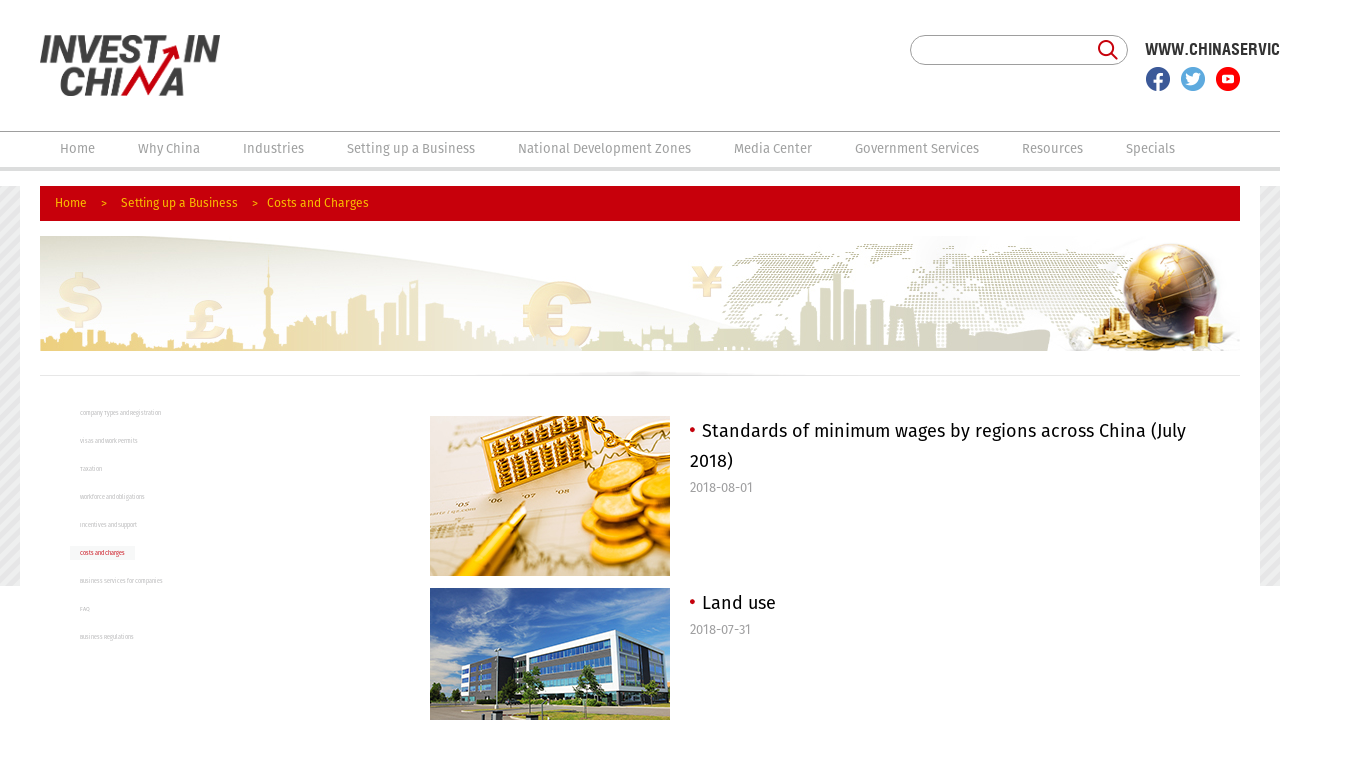

--- FILE ---
content_type: text/html;charset=UTF-8
request_url: https://investinchina.chinaservicesinfo.com/settingupabusiness/costandcharges
body_size: 6133
content:
<!DOCTYPE html>

<html lang="en">
  <head>
    
    <meta charset="utf-8" />
  
      <meta http-equiv="Content-Type" content="text/html; charset=utf-8" />
      <meta name="viewport" content="width=device-width, initial-scale=1, maximum-scale=1, user-scalable=no" />
      
      
      
      
        <!--天润统计代码 Start-->
        <meta name="filetype" content="1" />
        <meta name="publishedtype" content="1" />
        <meta name="pagetype" content="2" />
        <meta name="catalogs" content="5c64dedc498e27e33803851c" />
        <!--天润统计代码 End-->
      
      
      
      
        <meta name="weixin:title" content="Costs and Charges" />
        <meta name="weixin:description" />
        
      
      
    
    
      <!-- Google Tag Manager -->
      <!-- Google tag (gtag.js) -->
      
      <script async="true" src="https://www.googletagmanager.com/gtag/js?id=G-W51D5VJL09"></script>
      <script>
        //<![CDATA[
        window.dataLayer = window.dataLayer || [];
        function gtag(){dataLayer.push(arguments);}
        gtag('js', new Date());

        gtag('config', 'G-W51D5VJL09');
        //]]>
      </script>
    
      <!-- End Google Tag Manager -->
      
      <script src="/static/common/js/jweixin-1.6.0.js"></script>
      
      
      
    
    
      <link rel="stylesheet" href="/static/2019investinchina/c/style-new.css" />
      <link rel="stylesheet" href="/static/2019investinchina/c/style-icon.css" />
      <link rel="stylesheet" href="/static/2019investinchina/c/style-data.css" />
      
      
      <script type="text/javascript" src="/static/common/js/jquery.min.js"></script>
      <script type="text/javascript" src="/static/common/js/jquery-migrate.min.js"></script>
    
      <script src="/static/2019investinchina/j/public-new.js"></script>
      <script src="/static/2019investinchina/j/scr.js"></script>
      <script src="https://www.chinaservicesinfo.com/static/2019govt/js/custom.modernizr.js"></script>
      <script>
        /*<![CDATA[*/
        var baseStaticUrl='https://www.chinaservicesinfo.com/static/2019investinchina/';
        /*]]>*/
      </script>
    
    <title>Costs and Charges | investinchina.chinaservicesinfo.com</title>
    
    <meta name="keywords" content="Setting up a business, Comprehensive Costs and Charges, Latest Costs and Charges" />
    <meta name="description" content="You can find the latest, hot, Comprehensive Costs and Charges about setting up a business in China by investinchina.chinaservicesinfo.com." />
    <!--天润统计代码 Start-->
    <meta name="filetype" content="1" />
    <meta name="publishedtype" content="1" />
    <meta name="pagetype" content="2" />
    <meta name="catalogs" content="5c64dedc498e27e33803851c" />
    <!--天润统计代码 End-->
    <script src="/static/2019investinchina/j/pageWap2.js"></script>
  </head>
  <body>
    <div id="wrapper" class="wrapper">
      <!--logo\search\中文 start-->
      
      
      <!-- Google Tag Manager (noscript) -->
      <noscript>
        <iframe src="https://www.googletagmanager.com/ns.html?id=GTM-NRJCJHC" height="0" width="0" style="display:none;visibility:hidden"></iframe>
      </noscript>
      <!-- End Google Tag Manager (noscript) -->
    
      <div class="head_t">
        <div class="w">
          <a href="javascript:;" class="wap_box menuLink"></a>
          <div class="logo">
            
              <a href="//investinchina.chinaservicesinfo.com" title="Invest in China"><img src="/static/2019investinchina/i/1124/logo_new.png" alt="Invest in China" /></a>
            
          </div>
          <div class="s_btn"><a href="javascript:;"></a></div>
          <div class="links fr">
            <div class="china_txt fr"><b><a href="https://www.chinaservicesinfo.com" target="_blank" title="www.chinaservicesinfo.com">www.chinaservicesinfo.com</a></b></div>
            <div class="search fl">
              <form id="top_search_form" target="_blank" action="//investinchina.chinaservicesinfo.com/search" method="GET">
                <div class="search_box"><input name="keywords" type="text" /></div>
                <div class="search_btn"><a href="javascript:;" onclick="javaScript:$('#top_search_form').submit()"></a></div>
              </form>
            </div>
            <div class="china_share fl">
              <a href="https://www.facebook.com/InvestinginChina" title="facebook">
                <img alt="facebook" src="/static/2019investinchina/i/1124/f_ico.png" />
              </a>
              <a href="https://twitter.com/investing_china" title="twitter">
                <img alt="twitter" src="/static/2019investinchina/i/1124/t_ico.png" />
              </a>
              <a href="https://www.youtube.com/channel/UCZJpH_vnDiTkHY9J8bpy5zg" title="youtube">
                <img alt="youtube" src="/static/2019investinchina/i/1124/v_ico.png" />
              </a>
            </div>
            
            <div class="clear"></div>
          </div>
          <div class="clear"></div>
        </div>
      </div>
    
      <!--logo\search\中文 end-->
      <!--nav start-->
      
      <div class="navBox">
        <div class="nav" id="mainNav">
          <div class="close2 wap_box"><a href="#"></a></div>
          <div class="clear"></div>
          <ul class="mainNav trans">
            <li>
              
                <a title="Home" href="//investinchina.chinaservicesinfo.com">Home</a>
              
              <i></i>
            </li>
            
              
                
                  <li class="has-submenu">
                    
                    
                      
                        
                          <a href="//investinchina.chinaservicesinfo.com/whychina" title="Why China">Why China</a><i></i>
                        
                        
                      
                    
                  </li>
                
              
              
                
                  <li class="has-submenu">
                    
                    
                      
                        
                        
                          <a class="sub" href="//investinchina.chinaservicesinfo.com/industries" title="Industries">Industries</a><i></i>
                          <a class="subBtn wap_box" href="#"></a>
                          <ul class="submenu">
                            
                              <li><a href="//investinchina.chinaservicesinfo.com/industries/manufacturing" title="Manufacturing Industries">Manufacturing Industries</a></li>
                            
                            
                              <li><a href="//investinchina.chinaservicesinfo.com/industries/hi-tech" title="High Tech Industry">High Tech Industry</a></li>
                            
                            
                              <li><a href="//investinchina.chinaservicesinfo.com/industries/financial" title="Financial Industry">Financial Industry</a></li>
                            
                            
                              <li><a href="//investinchina.chinaservicesinfo.com/industries/chemical" title="Chemical Industry">Chemical Industry</a></li>
                            
                            
                              <li><a href="//investinchina.chinaservicesinfo.com/industries/health" title="Health Industry">Health Industry</a></li>
                            
                            
                              <li><a href="//investinchina.chinaservicesinfo.com/industries/automobile" title="Automobile Industry">Automobile Industry</a></li>
                            
                            
                              <li><a href="//investinchina.chinaservicesinfo.com/industries/culturalsportsentertain" title="Cultural, Sports and Entertainment Industries">Cultural, Sports and Entertainment Industries</a></li>
                            
                            
                              <li><a href="//investinchina.chinaservicesinfo.com/industries/logistics" title="Logistics Industry">Logistics Industry</a></li>
                            
                            
                              <li><a href="//investinchina.chinaservicesinfo.com/industries/education" title="Education Industry">Education Industry</a></li>
                            
                            
                              <li><a href="//investinchina.chinaservicesinfo.com/industries/construction" title="Construction Industry">Construction Industry</a></li>
                            
                            
                              <li><a href="//investinchina.chinaservicesinfo.com/industries/hotelandcateringservices" title="Hotel and Catering Services Industry">Hotel and Catering Services Industry</a></li>
                            
                            
                              <li><a href="//investinchina.chinaservicesinfo.com/industries/mining" title="Mining Industry">Mining Industry</a></li>
                            
                            
                            
                            
                            
                            
                          </ul>
                        
                      
                    
                  </li>
                
              
              
                
                  <li class="has-submenu">
                    
                    
                      
                        
                        
                          <a class="sub" href="//investinchina.chinaservicesinfo.com/settingupabusiness" title="Setting up a Business">Setting up a Business</a><i></i>
                          <a class="subBtn wap_box" href="#"></a>
                          <ul class="submenu">
                            
                              <li><a href="//investinchina.chinaservicesinfo.com/settingupabusiness/companytypesregistration" title="Company Types and Registration">Company Types and Registration</a></li>
                            
                            
                              <li><a href="//investinchina.chinaservicesinfo.com/settingupabusiness/visasandworkpermits" title="Visas and Work Permits">Visas and Work Permits</a></li>
                            
                            
                              <li><a href="//investinchina.chinaservicesinfo.com/settingupabusiness/investtaxation" title="Taxation">Taxation</a></li>
                            
                            
                              <li><a href="//investinchina.chinaservicesinfo.com/settingupabusiness/workforceandobligations" title="Workforce and obligations">Workforce and obligations</a></li>
                            
                            
                              <li><a href="//investinchina.chinaservicesinfo.com/settingupabusiness/incentivesandsupport" title="Incentives and Support">Incentives and Support</a></li>
                            
                            
                              <li><a href="//investinchina.chinaservicesinfo.com/settingupabusiness/costandcharges" title="Costs and Charges">Costs and Charges</a></li>
                            
                            
                              <li><a href="//investinchina.chinaservicesinfo.com/settingupabusiness/businessservicesforco" title="Business Services for Companies">Business Services for Companies</a></li>
                            
                            
                              <li><a href="//investinchina.chinaservicesinfo.com/settingupabusiness/faq" title="FAQ">FAQ</a></li>
                            
                            
                              <li><a href="//investinchina.chinaservicesinfo.com/settingupabusiness/businessregulations" title="Business Regulations">Business Regulations</a></li>
                            
                          </ul>
                        
                      
                    
                  </li>
                
              
              
                
                  <li class="has-submenu">
                    
                      <a href="//investinchina.chinaservicesinfo.com/nationaldevelopmentzone" title="National Development Zones">National Development Zones</a><i></i>
                    
                    
                  </li>
                
              
              
                
                  <li class="has-submenu">
                    
                    
                      
                        
                        
                          <a class="sub" href="//investinchina.chinaservicesinfo.com/mediacenter" title="Media Center">Media Center</a><i></i>
                          <a class="subBtn wap_box" href="#"></a>
                          <ul class="submenu">
                            
                              <li><a href="//investinchina.chinaservicesinfo.com/mediacenter/topnewsandevents" title="Top News and Events">Top News and Events</a></li>
                            
                            
                              <li><a href="//investinchina.chinaservicesinfo.com/mediacenter/fdinews" title="FDI News">FDI News</a></li>
                            
                            
                              <li><a href="//investinchina.chinaservicesinfo.com/mediacenter/updatesonindustries" title="Updates on Industries">Updates on Industries</a></li>
                            
                            
                              <li><a href="//investinchina.chinaservicesinfo.com/mediacenter/ndzsnews" title="NDZs News">NDZs News</a></li>
                            
                            
                              <li><a href="//investinchina.chinaservicesinfo.com/mediacenter/upgradedpoliciesservices" title="Upgraded Policies and Services">Upgraded Policies and Services</a></li>
                            
                            
                              <li><a href="//investinchina.chinaservicesinfo.com/mediacenter/successstories" title="Success Stories">Success Stories</a></li>
                            
                            
                              <li><a href="//investinchina.chinaservicesinfo.com/mediacenter/bizinsights" title="Business Insights">Business Insights</a></li>
                            
                          </ul>
                        
                      
                    
                  </li>
                
              
              
                
                  <li class="has-submenu">
                    
                    
                      
                        
                        
                          <a class="sub" href="//investinchina.chinaservicesinfo.com/governmentservices" title="Government Services">Government Services</a><i></i>
                          <a class="subBtn wap_box" href="#"></a>
                          <ul class="submenu">
                            
                              <li><a href="//investinchina.chinaservicesinfo.com/governmentservices/nationalservices" title="National services">National services</a></li>
                            
                            
                              <li><a href="//investinchina.chinaservicesinfo.com/governmentservices/regionalservices" title="Regional services">Regional services</a></li>
                            
                          </ul>
                        
                      
                    
                  </li>
                
              
              
                
                  <li class="has-submenu">
                    
                    
                      
                        
                        
                          <a class="sub" href="//investinchina.chinaservicesinfo.com/resources" title="Resources">Resources</a><i></i>
                          <a class="subBtn wap_box" href="#"></a>
                          <ul class="submenu">
                            
                              <li><a href="//investinchina.chinaservicesinfo.com/resources/policylibrary" title="Policy Library">Policy Library</a></li>
                            
                            
                              <li><a href="//investinchina.chinaservicesinfo.com/resources/downloads" title="Downloads">Downloads</a></li>
                            
                            
                              <li><a href="//investinchina.chinaservicesinfo.com/resources/database" title="Database">Database</a></li>
                            
                            
                              <li><a href="//investinchina.chinaservicesinfo.com/resources/ratings" title="Top 10 List">Top 10 List</a></li>
                            
                          </ul>
                        
                      
                    
                  </li>
                
              
              
                
                  <li class="has-submenu">
                    
                      <a href="//investinchina.chinaservicesinfo.com/investspecials" title="Specials">Specials</a><i></i>
                    
                    
                  </li>
                
              
              
                
              
              
                
              
              
                
              
              
                
              
              
                
              
              
                
              
              
                
              
              
                
              
              
                
              
              
                
              
              
                
              
              
                
              
              
                
              
              
                
              
              
                
              
              
                
              
              
                
              
            
          </ul>
        </div>
      </div>
    
      <!--nav end-->
      <!--bdy_bg start-->
      <div class="bdy_bg">
        <!--main start-->
        <div class="main_bg">
          

      <div class="add_bt">
        
          
          
          
          
        
        
          
          <a title="Home" href="//investinchina.chinaservicesinfo.com">Home</a>
          
          
        
        
          <font>&nbsp;&nbsp;&gt;&nbsp;&nbsp;</font>
          
          <a href="//investinchina.chinaservicesinfo.com/settingupabusiness" title="Setting up a Business">Setting up a Business</a>
          
        
        
          <font>&nbsp;&nbsp;&gt;&nbsp;&nbsp;</font>
          
          
          <span class="curr_bt">Costs and Charges</span>
        
      </div>

    
          <div class="lm_bt2 pc_box">
            <img alt="banner" src="/static/2019investinchina/i/list-top.jpg" />
            <div class="clear"></div>
          </div>
          <div class="lm_bg"></div>
          <div class="main_h">
            <!--ml_350 start-->
            <div class="ml_350">
              <!--pageWap start-->
              <div class="pageWap" data-page="profile1">
                <div class="page-main">
                  <input type="hidden" name="first_screen" />
                  <div class="row2">
                    <label for="" class="label"> <span class="number age-num2" initial-value="12" value="30"></span></label>
                    <div class="ruler2 ruler-age2">
                      <div class="main2" value="-1">
                        <ul data-initial="true">
                          
                            
                              
                                <li><span class="num" id="ls5c64dedc498e27e338038519"><a href="//investinchina.chinaservicesinfo.com/settingupabusiness/companytypesregistration" title="Company Types and Registration">Company Types and Registration</a></span></li>
                              
                              
                                <li><span class="num" id="ls5c64dedc498e27e338038525"><a href="//investinchina.chinaservicesinfo.com/settingupabusiness/visasandworkpermits" title="Visas and Work Permits">Visas and Work Permits</a></span></li>
                              
                              
                                <li><span class="num" id="ls5c64dedc498e27e338038522"><a href="//investinchina.chinaservicesinfo.com/settingupabusiness/investtaxation" title="Taxation">Taxation</a></span></li>
                              
                              
                                <li><span class="num" id="ls5c64dedc498e27e33803851f"><a href="//investinchina.chinaservicesinfo.com/settingupabusiness/workforceandobligations" title="Workforce and obligations">Workforce and obligations</a></span></li>
                              
                              
                                <li><span class="num" id="ls5c64dedc498e27e338038528"><a href="//investinchina.chinaservicesinfo.com/settingupabusiness/incentivesandsupport" title="Incentives and Support">Incentives and Support</a></span></li>
                              
                              
                                <li><span class="num" id="ls5c64dedc498e27e33803851c"><a href="//investinchina.chinaservicesinfo.com/settingupabusiness/costandcharges" title="Costs and Charges">Costs and Charges</a></span></li>
                              
                              
                                <li><span class="num" id="ls5c64dedc498e27e33803852b"><a href="//investinchina.chinaservicesinfo.com/settingupabusiness/businessservicesforco" title="Business Services for Companies">Business Services for Companies</a></span></li>
                              
                              
                                <li><span class="num" id="ls5c64dedc498e27e338038531"><a href="//investinchina.chinaservicesinfo.com/settingupabusiness/faq" title="FAQ">FAQ</a></span></li>
                              
                              
                                <li><span class="num" id="ls5c64dedc498e27e33803852e"><a href="//investinchina.chinaservicesinfo.com/settingupabusiness/businessregulations" title="Business Regulations">Business Regulations</a></span></li>
                              
                            
                          
                        </ul>
                      </div>
                    </div>
                  </div>
                </div>
              </div>
              <script>
                /*<![CDATA[*/
                var currentId = '5c64dedc498e27e33803851c';
                if (currentId != '') {
                  var spanId = 'ls' + currentId;
                  $('#'+spanId).addClass('cut');
                }
                /*]]>*/
            </script>
              <!--pageWap end-->
            </div>
            <!--ml_350 end-->
            <!--mr_760 start-->
            <div class="pt3_l pt40">
              
      
        <ul class="pt3_box">
          
            <li>
              <span class="pc_box">
                <a href="//investinchina.chinaservicesinfo.com/s/201808/01/WS5c7f993b498e27e338039c0d/standards-of-minimum-wages-by-regions-across-china-july-2018.html" title="Standards of minimum wages by regions across China (July 2018)"><img src="//www.chinaservicesinfo.com/images/201903/06/5c7f993b498e27e3b880f945.jpeg" alt="Standards of minimum wages by regions across China (July 2018)" /></a>
              </span>
              <p><a href="//investinchina.chinaservicesinfo.com/s/201808/01/WS5c7f993b498e27e338039c0d/standards-of-minimum-wages-by-regions-across-china-july-2018.html" title="Standards of minimum wages by regions across China (July 2018)">Standards of minimum wages by regions across China (July 2018)</a></p>
              <i>2018-08-01</i>
              <div class="clear"></div>
            </li>
          
          
            <li>
              <span class="pc_box">
                <a href="//investinchina.chinaservicesinfo.com/s/201807/31/WS5c7f9998498e27e338039c0f/land-use.html" title="Land use"><img src="//www.chinaservicesinfo.com/images/201903/06/5c7f9998498e27e3b880f94e.jpeg" alt="Land use" /></a>
              </span>
              <p><a href="//investinchina.chinaservicesinfo.com/s/201807/31/WS5c7f9998498e27e338039c0f/land-use.html" title="Land use">Land use</a></p>
              <i>2018-07-31</i>
              <div class="clear"></div>
            </li>
          
          
            <li>
              <span class="pc_box">
                <a href="//investinchina.chinaservicesinfo.com/s/201805/29/WS5c7df314498e27e3380399d6/costs-and-charges.html" title="Costs and charges"><img src="//www.chinaservicesinfo.com/images/201903/05/5c7df314498e27e3b8809dcc.jpeg" alt="Costs and charges" /></a>
              </span>
              <p><a href="//investinchina.chinaservicesinfo.com/s/201805/29/WS5c7df314498e27e3380399d6/costs-and-charges.html" title="Costs and charges">Costs and charges</a></p>
              <i>2018-05-29</i>
              <div class="clear"></div>
            </li>
          
        </ul>
        
      
    
            </div>
            <!--mr_760 end-->
            <div class="clear"></div>
          </div>
        </div>
        <!--main end-->
      </div>
      <!--bdy_bg end-->
      <div class="h140"></div>
      <!--bottom start-->
      
      <div class="bottom">
        <div class="w">
          <div class="bot_l">
            <!-- f_links start -->
            <div class="f_links" id="f_links">
              <em class="s_selected">Links</em>
              <ul class="s_options">
                
                  
                    <li><a target="_blank" href="//investinchina.chinaservicesinfo.com/s/201903/18/WS5c86303d498e27e33803a053/the-state-council.html" title="The State Council">The State Council</a></li>
                  
                  
                    <li><a target="_blank" href="//investinchina.chinaservicesinfo.com/s/201809/10/WS5c86302b498e27e33803a052/your-online-guide-to-government-services-in-china.html" title="Your Online Guide to Government Services in China">Your Online Guide to Government Services in China</a></li>
                  
                  
                    <li><a target="_blank" href="//investinchina.chinaservicesinfo.com/s/201808/07/WS5c7facd8498e27e338039c1f/the-state-owned-assets-supervision-and-administration-commission-of-the-state-council-sasac.html" title="The State-owned Assets Supervision and Administration Commission of the State Council (SASAC)">The State-owned Assets Supervision and Administration Commission of the State Council (SASAC)</a></li>
                  
                
              </ul>
            </div>
            <!-- f_links end -->
            <p>
              Invest in China Copyright © 2026 China Daily All rights Reserved
              <br />
              <a id="beian" href="https://beian.miit.gov.cn" target="_blank" title="京ICP备13028878号-6">京ICP备13028878号-6</a>
              <br />
              <img alt="京公网安" src="/static/common/img/ghs.png" />
              <a id="wangan" href="https://www.beian.gov.cn/portal/registerSystemInfo?recordcode=11010502032503" target="_blank" shape="rect" title="京公网安备 11010502032503号">京公网安备 11010502032503号</a>
            </p>
          </div>
          <div class="bot_r">
            <span>Follow us on social media:</span>
            <ul>
              <li>
                <a href="https://www.facebook.com/InvestinginChina" title="facebook">
                  <img alt="facebook" src="/static/2019investinchina/i/1124/f_ico.png" />
                </a>
              </li>
              <li>
                <a href="https://twitter.com/investing_china" title="twitter">
                  <img alt="twitter" src="/static/2019investinchina/i/1124/t_ico.png" />
                </a>
              </li>
              <li>
                <a href="https://www.youtube.com/channel/UCZJpH_vnDiTkHY9J8bpy5zg" title="youtobe">
                  <img alt="youtobe" src="/static/2019investinchina/i/1124/v_ico.png" />
                </a>
              </li>
            </ul>
          </div>
        </div>
      </div>
      
      <!-- cnzz -->
      <div style="display: none;">
        <script type="text/javascript" src="https://s4.cnzz.com/z_stat.php?id=1278041682&amp;web_id=1278041682"></script>
        <script type="text/javascript" src="https://v1.cnzz.com/z_stat.php?id=1280833103&amp;web_id=1280833103"></script>
      </div>


      <!-- 天润统计代码 -->
      <div style="display:none">
        <script type="text/javascript">
          //<![CDATA[
          document.write(unescape("%3Cscript src='//cl2.webterren.com/webdig.js?z=16' type='text/javascript'%3E%3C/script%3E"));
          //]]>
        </script>
        <script type="text/javascript">
          //<![CDATA[
          wd_paramtracker("_wdxid=000000000000000000000000000000000000000000")
          //]]>
        </script>
      </div>

      <script src="https://xd.cdurl.cn/xdsens/autotrack.js" type="text/javascript" data-config="{'host':'//xd.cdurl.cn/receiver', 'project':'govt','token':'dff102cb511b49ef9b90758376b12afb'}"></script>
      
      
      <script type="text/javascript">
        //<![CDATA[
        $(document).ready(function () {
          var url = location.href.split('#')[0],
              title = document.title || '',
              metaDsc = document.querySelector('meta[name="description"]'),
              description = metaDsc ? metaDsc.content || '' : '',
              shareImg = document.querySelector('meta[name="shareImg"]'),
              shareImgUrl = shareImg ? shareImg.content || '' : getDefaultShareImg();

          // 支持weixin:前缀的meta标签
          var weixinTitle = document.querySelector('meta[name="weixin:title"]'),
              weixinDesc = document.querySelector('meta[name="weixin:description"]'),
              weixinImg = document.querySelector('meta[name="weixin:img"]');

          if (weixinTitle && weixinTitle.content) title = weixinTitle.content;
          if (weixinDesc && weixinDesc.content) description = weixinDesc.content;
          if (weixinImg && weixinImg.content) shareImgUrl = weixinImg.content;

          function is_weixin(){
            var ua = navigator.userAgent.toLowerCase();
            if(ua.match(/MicroMessenger/i)=="micromessenger") {
              return true;
            } else {
              return false;
            }
          }

          function getDefaultShareImg() {
            if (location.host == 'wenchuang.chinadaily.com.cn') {
              return 'https://wenchuang.chinadaily.com.cn/static/common/img/cdwxshare.png';
            }
            return 'https://www.chinaservicesinfo.com/static/common/img/govtshare.png';
          }

          /*if(is_weixin()){
          }*/
          $.post('https://share.cdurl.cn/wxshare/api/wxinit', {url:url}, function(data){
            wx.config({
              debug: false,
              appId: data.appid,
              timestamp: data.timestamp,
              nonceStr: data.noncestr,
              signature: data.sign,
              jsApiList: [
                'onMenuShareAppMessage', // 分享给朋友
                'onMenuShareTimeline', // 分享到朋友圈
              ],
            })
            wx.ready(function(){
              var shareData = {
                title: title,
                desc: description,
                link: url,
                imgUrl: shareImgUrl,
              };

              // 设置分享给朋友
              wx.onMenuShareAppMessage(shareData);

              // 设置分享到朋友圈
              wx.onMenuShareTimeline({
                title: title,
                link: url,
                imgUrl: shareImgUrl,
              });
            });
            wx.error(function(res){
              console.log("微信验证失败!");
            });
          });
        });
        //]]>
      </script>
    
      <script type="text/javascript" src="/static/common/js/beian.js"></script>
    
    
      <!--bottom end-->
    </div>
  </body>
</html>

--- FILE ---
content_type: text/css;charset=UTF-8
request_url: https://investinchina.chinaservicesinfo.com/static/2019investinchina/c/style-new.css
body_size: 15693
content:
body {overflow-y: scroll;*overflow-y: auto;}
body,div,dl,dt,dd,ul,ol,li,h1,h2,h3,h4,h5,h6,pre,code,form,fieldset,legend,input,textarea,p,blockquote,th,td,hr,button,article,aside,details,figcaption,figure,footer,header,hgroup,menu,nav,section {margin: 0;padding: 0;}
article,aside,details,figcaption,figure,footer,header,hgroup,menu,nav,section {display: block;}
body,button,input,select,textarea,pre {font: 12px/1.5 'FiraSans-Regular',arial,tahoma,STHeiti,"Microsoft YaHei",SimSun \5b8b\4f53;}
input,select,textarea {font-size: 100%;}
th {text-align: inherit;}
fieldset,img {border: 0;}
img {vertical-align: top;}
iframe {display: block;}
abbr,acronym {border: 0;font-variant: normal;}
del {text-decoration: line-through;}
address,caption,cite,code,dfn,em,th,var {font-style: normal;font-weight: 500;}
ol,ul {list-style: none;}
caption,th {text-align: left;}
h1,h2,h3,h4,h5,h6 {font-size: 100%;font-weight: 500;}
a{color: #333;text-decoration: none;outline: none;blr: expression(this.onFocus=this.blur());-webkit-tap-highlight-color:rgba(0,0,0,0);}
a:focus {outline: none;text-decoration:none;}
a:hover {text-decoration: underline;}i {font-style: normal;}
input:focus,
textarea:focus,
keygen:focus,
select:focus {outline:none;outline-offset: 0px;}
::-webkit-input-placeholder { color:#e0e0e0; }
::-moz-placeholder { color:#e0e0e0; } /* firefox 19+ */
:-ms-input-placeholder { color:#e0e0e0; } /* ie */
input:-moz-placeholder { color:#e0e0e0; }
em {font-style: italic;}
.cf:after {visibility: hidden;display: block;font-size: 0;content: " ";clear: both;height: 0;}
.cf {zoom: 1;}
.fl {float: left;}
.fr {float: right;}
.clear{ clear:both;}
.isPc .pt40{padding-top:40px;}
.isWap .pt40{padding-top:0px;}
.mt10 {margin-top: 10px;}
.mt15 {margin-top: 15px;}
.mt25 {margin-top: 25px;}
.mt30 {margin-top: 30px;}
.mt40 {margin-top: 40px;}
.mt60 {margin-top: 60px;}
.mr30{ margin-right:30px;}
.mb15 {margin-bottom:15px;}
.pb50 {padding-bottom:50px;}
.h140{ height:140px; width:100%;}
.isPc .h50 {height:50px; width:100%;}
.isWap .h50 {height:0; width:100%;}
.isPc .mt20 {margin-top: 20px;}
.isPc .pb30 {padding-bottom:30px;}
.isWap .mt20 {margin-top: 0;}
.isWap .pb30 {padding-bottom:0;}
/** Generated by FG **/
@font-face {
  font-family:'FiraSans-Bold';
  src: url('fonts/FiraSans-Bold.eot');
  src: local('☺'),
    url('fonts/FiraSans-Bold.eot?#iefix') format('embedded-opentype'),
    url('fonts/FiraSans-Bold.woff') format('woff'),
    url('fonts/FiraSans-Bold.ttf') format('truetype'),
    url('fonts/FiraSans-Bold.svg') format('svg');
  font-weight: normal;
  font-style: normal;
}
@font-face {
  font-family:'FiraSans-Regular';
  src: url('fonts/FiraSans-Regular.eot');
  src: local('☺'),
    url('fonts/FiraSans-Regular.eot?#iefix') format('embedded-opentype'),
    url('fonts/FiraSans-Regular.woff') format('woff'),
    url('fonts/FiraSans-Regular.ttf') format('truetype'),
    url('fonts/FiraSans-Regular.svg') format('svg');
  font-weight: normal;
  font-style: normal;
}
@font-face {
  font-family:'BorgiaPro-Regular';
  src: url('fonts/BorgiaPro-Regular.eot');
  src: local('☺'),
    url('fonts/BorgiaPro-Regular.eot?#iefix') format('embedded-opentype'),
    url('fonts/BorgiaPro-Regular.woff') format('woff'),
    url('fonts/BorgiaPro-Regular.ttf') format('truetype'),
    url('fonts/BorgiaPro-Regular.svg') format('svg');
  font-weight: normal;
  font-style: normal;
}
@font-face {
  font-family: 'Helvetica Condensed'; /* 字体名称,可自己定义 */
  src: url('fonts/helvetica-webfont.eot');   /* IE */
  src: local('helvetica-webfont Regular'),
    local('fonts/helvetica-webfont'),
    url('fonts/helvetica-webfont.woff') format('woff'),
    url('fonts/helvetica-webfont.ttf') format('truetype'),/* 非IE */
    url('fonts/helvetica-webfont.svg#LIGHRG') format('svg');
}

/* pc 设备 */
html.isPc{}
html.isPc .wap_box{display:none;}
/* wap 设备 */
/* 媒体查询 */
html.isWap{font-size:50px;}
html.isWap a:hover{text-decoration:none;}
@media screen and (min-width:320px){
  html.isWap{font-size:50px;}
}
@media screen and (min-width:360px){
  html.isWap{font-size:56px;}
}
@media screen and (min-width:400px){
  html.isWap{font-size:62px;}
}
@media screen and (min-width:480px){
  html.isWap{font-size:75px;}
}
@media screen and (min-width:560px){
  html.isWap{font-size:87px;}
}
@media screen and (min-width:640px){
  html.isWap{font-size:100px;}
}
html.isWap body{font-size:0.24rem;}
html.isWap .pc_box{display:none;}

body{overflow-x:hidden;}
.wrapper{display:none;}
.isPc .wrapper{}
.isPc .w{width:1200px;margin:0px auto;}

/*head_ t*/
.head_t{ padding:10px 0; border-bottom:1px solid #9e9e9e;}
.head_t .links{ padding-top:16px;}
.isPc .search_box{ float:left; width:218px; height:24px; }
.isPc .search_box input{ width:213px; height:24px; padding-left:5px; border:0;background:url(../i/s_bg.png) no-repeat left top;}
.isPc .search_btn{ float:left; border:1px solid #e3e3e3;  border-left:0; }
.isPc .search_btn a{ display:block;padding:4px 4px 4px 0; width:14px; height:14px; background:url(../i/search.png) no-repeat center;}
.isPc .menuLink{display: none;}
.isPc .logo{ float:left;}
.isPc .china_txt{ margin-left:45px; padding-right:6px; font-size:14px; font-family:"微软雅黑";}

.isWap .menuLink{display: block; position:absolute; z-index: 1; font-size: 40px; width:1rem; height:1.2rem; background:url(../i/wap/nav_ico.png) no-repeat center; background-size:0.70rem 0.70rem; left:0; top:0;}
.isWap .head_t{ height:1rem; border-bottom:0;}
.isWap .logo{ display:block; margin:0 auto; width:3.5rem; height:1rem; }
.isWap .logo img{width:100%;}
.isWap .search{ left:0; margin-left:20%; display:block; background:#fff; position:absolute; top:0.5rem; left:0.05rem;}
.isWap .search_box{float:left; width:218px; height:24px;}
.isWap .search_box input{ width:213px; height:24px; padding-left:5px; border:0;background:url(../i/s_bg.png) no-repeat left top;}
.isWap .search_btn{ float:left; border:1px solid #e2e3e3; border-left:0; }
.isWap .search_btn a{ display:block;padding:4px 4px 4px 0; width:14px; height:14px; background:url(../i/search.png) no-repeat center;}
.isWap .s_btn{ position:absolute; top:0.6rem; right:1rem; margin-left:0.15rem; }
.isWap .s_btn a{ display:block;padding:4px 4px 4px 0; width:14px; height:14px; background:url(../i/search.png) no-repeat center;}

.isWap .china_txt{position:absolute; right:10px; top:10px; background:url(../i/wap/ch_ico.png) no-repeat center; background-size:0.65rem 0.9rem; font-size:15px; color:#fff; font-family:"微软雅黑"; display:block; width:0.8rem; height:1rem; text-align:center;}
.isWap .china_txt a{color:#fff; display:inline-block; padding-top:0.45rem;}
/* nav */
.isPc .navBox{ height:35px; border-bottom:4px solid #dcdddd; width:100%; margin-bottom:15px;}
.isPc .nav{line-height:35px;  z-index:999999;}
.isPc #mainNav{height:35px;}
.isPc #mainNav ul{ width:1200px; margin:0 auto; line-height:35px;}
.isPc #mainNav ul li {position: relative; display: inline-block; float:left\9; text-align:center; margin:0 20px;}
.isPc #mainNav ul li a{display:inline-block;line-height:16px; color:#9fa0a0; font-size: 13px; font-size: 12px\9; }
.isPc .sfhover{background: #186fcf; text-decoration: none;}
.isPc #mainNav ul {list-style: none;}
.isPc #minNav ul:after {content: "";clear: both;display: block;}
.isPc #mainNav ul li i{ display:none; width:100%; height:3px; background:#c7010b;}
.isPc #mainNav ul li:hover i{ display:block;}
.isPc #mainNav ul li:hover ul {display: block;}
.isPc #mainNav ul ul {top: 35px; width:350px; *padding-right:5px; padding:5px 0;}
.isPc #mainNav ul ul li {position: relative; display: block; padding:0; width:350px; line-height:30px; margin:0;}
.isPc #mainNav ul ul li a { padding:0 5px; font-size:12px;display:block; height:30px; font-weight:normal; line-height:30px; max-width:350px; }
.isPc #mainNav ul li a:hover{ text-decoration:none;}
.isPc #mainNav ul ul li a:hover{background: #c7000d; color:#fff;}
.isPc #mainNav ul ul i{position: absolute;top:-10px; left:50%; margin-left:-35px; width: 100%; height: 7px; display: block; }
.isPc .submenu{position:absolute; top:10px;left:0;margin-left:-90px;z-index:9999;width:202px;display:none; background:#fff; border:1px solid #ccc;}
.isPc #mainNav li .submenu li a{text-align:left;display:block;padding:0 10px;font-size:13px;margin-top:0;color:#000; font-style:normal;font-weight:normal;text-transform:capitalize;}
.isPc  #mainNav li.has-submenu .subBtn{ display:none; width:0;}
.isPc .disblock{display:block;}
.isWap .nav{position:absolute; z-index:3; background:#fff; top:0; left:0; width:100%; height:auto; display:none;}
.isWap .inp_submit2{ position:absolute; display:block; left:0; top:0; width:1.58rem; height:1.58rem; padding:0; background:url(../i/wap/sh_ico.png) no-repeat center; background-size:0.75rem 0.75rem;}	
.isWap .close2{ float:right; width:0.6rem; height:0.6rem; }
.isWap .close2 a{ display:block; width:100%; height:0.6rem; background:url(../i/wap/close.png) no-repeat center; background-size:8px 8px;}
.isWap .navBox{ position:absolute; top:0; left:0; width:100%;}
.isWap .nav_submit{ width:20px; height:20px; display:block; background:#0191d7;}
.isWap #mainNav { min-width: inherit; float: none; width:6rem; margin:0 auto; background-size:cover; box-sizing: content-box; font-size:0.3rem; position:relative; left:0px; top:1.2rem; border:1px solid rgba(0,0,0,0.3); padding-bottom:20px;z-index:999;}
.isWap #mainNav.active {max-height: 100%;}
.isWap #mainNav ul ul i{display: none;}
.isWap #mainNav li .submenu li a{color:#727171;}
.isWap #mainNav li.has-submenu{ background:#fff;}
.isWap #mainNav li.has-submenu a{color:#9FA0A0;}
.isWap #mainNav li.has-submenu .sub{width:4.76rem;  height:0.46rem; float:left; background:#C7000B;}
.isWap #mainNav li.has-submenu a.sub {color:#fff;}
.isWap #mainNav li.has-submenu .subBtn{ float:left; display:inline; width:0.44rem; height:0.46rem; background:#C7000B url(../i/wap/jia_ico.png) no-repeat center center; background-size:0.22rem 0.22rem;}

.isWap #mainNav li.has-submenu a.subBtn.active{background:#C7000B url(../i/wap/jian_ico.png) no-repeat center center; background-size:0.22rem 0.22rem;}
.isWap #mainNav ul {list-style: none;position: relative;display: inline; background:#017ebe;}
.isWap #mainNav ul li {display: block; float:none; width: 100%;}
.isWap #mainNav ul li a {color:#9FA0A0; font-size:0.32rem; position: relative; display: block;padding:0.1rem 0.1rem 0.1rem 0.3rem;}
.isWap #mainNav ul li a:hover{ color:#727171;}	
.isWap #mainNav ul li > ul.sub-menu {width: 100%;padding: 4px 0;background-clip: padding-box;
  padding: 0px;background-clip: padding-box;}
.isWap #mainNav ul ul {display: none;position: absolute;top: 100%;overflow: hidden;max-height: 0;display: inherit;position: relative; left: auto; top: auto;box-shadow: none;border: none; background:#fff; padding-top: 0; width:100%;}
.isWap #mainNav ul ul.active {max-height: 100%;}
.isWap #mainNav ul ul > li { position: relative;display: block; background:#fff; width:100%;padding: 0;border-top:0;}
.isWap #mainNav ul ul > li a { height: auto; font-size:0.28rem;  padding:0.1rem 0.1rem 0.1rem 0.7rem; height: auto; text-decoration: none; border-bottom:0; } 
.isWap #mainNav ul ul > li a:hover{background: #9FA0A0; color:#fff;}
.isWap .menuBg{background:#0191d7;}
.isWap .closeNav{ float:right; width:1.58rem; height:1.58rem; position:absolute; z-index:9999999; right:0;}
.isWap .closeNav a{ display:block; width:100%; height:1.58rem; background:url(../i/wap/close.png) no-repeat center; background-size:0.75rem 0.75rem;}

/* banner */
.isPc .banner_bg{width:100%; background:url(../i/banner_bg.png) repeat-x center top; margin-bottom:15px;}
.isPc .banner{ background:#fff; padding:0 20px; width:1200px; margin:0 auto;}
.isPc .banner,
.isPc .banner .sliderInner,
.isPc .banner .sliderInner li{height:400px;overflow:hidden;}
.isPc .banner .sliderInner{width:1200px;position:relative; margin:0 auto;}
.isPc .banner .sliderInner li{display:inline;float:left;}
.isPc .banner .slider_btn{position:absolute;width:20px;height:20px;font-size:0px;line-height:0px;overflow:hidden;background:url(../i/focus_ico.png) no-repeat;top:50%;margin-top:-10px;}
.isPc .banner .btn_prev{left:0;}
.isPc .banner .btn_next{right:0;background-position:-20px 0px;}
.isPc .banner .sliderCur{position:absolute; font-size:0; right:30px;top:30px;}
.isPc .banner .sliderCur a{display:inline-block;width:12px;height:12px;background:#fff; border-radius:50%; margin-right:20px;}
.isPc .banner .sliderCur a.cur{background:#c7010b;}
.isPc .banner .sliderInner li{position:relative;}
.isPc .banner .list_txt{position:absolute;width:850px; height:100px; bottom:10px;left:50%;margin-left:-425px;background:rgba(255,255,255,0.9);color:#000;}
.isPc .banner .list_txt span{ display:block; position:absolute; left:-45px; top:5px;}
.isPc .banner .list_txt p{font-size:25px;line-height:30px;text-align:left;padding:20px;}
/* isWap */
.isWap .banner,
.isWap .banner .sliderInner,
.isWap .banner .sliderInner li{height:3.28rem;overflow:hidden;}
.isWap .banner,
.isWap .banner .sliderInner{width:100%;position:relative;}
.isWap .banner{ margin-bottom:0.5rem;}
.isWap .banner .sliderInner{}
.isWap .banner .sliderInner li{display:inline;float:left;}
.isWap .banner .sliderInner img{display:block;height:100%;}
.isWap .banner .slider_btn{display:none;}
.isWap .banner .sliderCur{position:absolute;width:100%;padding:8px 0px 14px 0px; font-size:0px;line-height:0px;text-align:center;left:0px;top:0px;}
.isWap .banner .sliderCur a{display:inline-block;width:8px; height:8px; border-radius:50%; border:1px solid #d2d2d2; background:#fff; margin:0px 6px;}
.isWap .banner .sliderCur a.cur{background:#C7000B;}
.isWap .banner .sliderInner li{position:relative;}
.isWap .banner .list_txt{position:absolute; bottom:0; width:100%; height:1.4rem; bottom:0; left:0; background:#333; color:#fff;}
.isWap .banner .list_txt a{ color:#fff;}
.isWap .banner .list_txt span{ display:none;}
.isWap .banner .list_txt p{font-size:0.3rem;line-height:1.2em;text-align:left;padding:10px;}

/* main */
.bdy_bg{width:100%; background:url(../i/banner_bg.png) repeat-x center top; margin-bottom:15px;}
.isPc .main_bg{ background:#fff; width:1200px; padding:0 20px; margin:0 auto;}
.isPc .lm_bg{ padding-top:5px; height:5px; background:url(../i/lm_bg.png) no-repeat center bottom;}
.isPc .lm_bt{ position:relative; height:20px; line-height:20px; margin:5px 0 20px; border-bottom:1px solid rgba(199,0,11,0.3);}
.isPc .lm_bt a{ position:absolute; display:block; bottom:-1px; color:#c7000b; top:9px; background:#fff; padding-right:20px; font-size:13px; line-height:16px;}
.isPc .m_p_h{margin-bottom:20px;}
.isWap .main_bg{ background:#fff; width:100%;}
.isWap .lm_bg{ display:none;}
.isWap .lm_bt{ position:relative; height:0.3rem; line-height:0.3rem; margin:0.1rem 0 0.5rem 0.3rem; border-bottom:1px solid rgba(199,0,11,0.3); *border-bottom:1px solid #eeb2b5;}
.isWap .lm_bt a{ position:absolute; display:block; color:#c7000b; top:9px; background:#fff; padding-right:20px; font-size:0.3rem; line-height:0.34rem;}
.isWap .m_p_h{padding-bottom:0.8rem; overflow:hidden; width:100%;}
/* main_h */
.isPc .ml_lis{ margin-bottom:50px;}
.isPc .ml_lis h3{ font-size:13px; line-height:16px;color:#f3a7a5; margin-bottom:20px;}
.isPc .ml_lis li{ margin-bottom:14px; background:url(../i/lis_ico.png) no-repeat left 5px; padding-left:10px; font-size:13px; line-height:16px;}
.isWap .ml_lis{ width:90%; padding:0 5%; margin-bottom:0.8rem;}
.isWap .ml_lis h3{text-align:center; font-size:0.3rem; line-height:0.34rem; color:#f3a7a5; margin-bottom:20px;}
.isWap .ml_lis li{  margin-bottom:0.3rem; background:url(../i/lis_ico.png) no-repeat left 5px; padding-left:10px; font-size:0.28rem; line-height:0.32rem;}
/*lm_pic*/
.m_pic a{ display:block; position:relative;}
.m_pic a img{ width:100%;}
.m_pic i{ position:absolute; top:0; right:0; display:block; height:26px; line-height:26px; padding:0 25px; background: #c7000b; font-size:13px; color:#fff; font-family:'FiraSans-Regular';}
.m_pic p{ position:absolute; display:block; bottom:0; z-index:5; padding:20px; background:url(../i/pic_bg1.png) repeat-x left bottom; width: 245px; font-size:13px; line-height:16px; color:#fff; display:none;}
.isPc .m_pic span{position:absolute; display:block; background:rgba(0,0,0,0.5); width:241px; height:150px; padding:20px; right:0; bottom:0; font-size:13px; line-height:16px; color:#fff; display:none;}



.isPc .m_pic{ width:285px; height:190px; margin-right:20px; margin-bottom:20px; float:left; position:relative;}
.isPc .m_pic b{ position:absolute; top:0; left:0; display:block; width:4px; height:190px; background: #c7000b;}
.isPc .m_pic .v_btn{ background:url(../i/video.png) no-repeat center; width:50px; height:50px; position:absolute; left:117px; top:75px;}
.m_pic .v_btn a{ display:block; width:100%; height:50px; }
.m_pic .v_btn img{ width:100%;}

.isWap .m_pic{ width:4.5rem; height:3.4rem; margin-right:0.5rem; margin-bottom:0.5rem; float:left; position:relative;}
.isWap .m_pic span{position:absolute; display:block; background:rgba(0,0,0,0.5); width:4.1rem; height:2.6rem; padding:0.2rem; right:0; bottom:0; font-size:13px; line-height:16px; color:#fff; display:none;}
.isWap .m_pic b{ position:absolute; top:0; left:0; display:block; width:4px; height:3rem; background: #c7000b;}
.isWap .m_photo0 .mr0{margin-right:20px;}
.isWap .m_pic .v_btn{ background:url(../i/video.png) no-repeat center; width:0.76rem; height:0.76rem; position:absolute; left:110px; top:70px;}
.m_pic:hover p,.m_pic:hover span{ display:block;}
/* m_photo0 */
.isPc .m_photo0{width:1200px; margin:0 auto;}
.isPc .m_photo .mr0,.isPc .m_photo0 .mr0{ margin-right:0;}
.isWap .m_photo0{width:100%;}
/*pt1*/
.isPc .m_photo2{ margin-bottom:15px;}
.isPc .pt1{width:224px; height:90px; float:left; text-align:center; padding:55px 0;}
.isPc .pt1 p{ font-size:12px; line-height:16px; display:block; margin-top:5px;}
.isWap .m_photo2{ margin-bottom:0;}
.isWap .pt1{width:2.6rem; height:1.8rem; margin-left:0.46rem; margin-bottom:0.1rem; float:left; text-align:center; padding:0.1rem 0 0.1rem;}
.isWap .pt1 p{ font-size:12px; line-height:16px; display:block; margin-top:5px;}
.isWap .pt1 img{ width:100%; }

.isPc .city_box{ float:left; width:636px; height:300px; padding:20px; background:url(../i/add_bg.gif) no-repeat; position:relative;}
.isPc .city_box select{ width:100%; padding-left:1%; height:26px; line-height:26px;}
.isPc .scrolllayout{width:616px; padding-right:20px; height: 200px; background:#fff; margin:20px auto 0;}
.isPc .scrolllayout h3{ width:100%; text-align:center; padding:20px 0 0; font-size:20px;}
.isPc .scrolllayout h3 a{color:#c7000b;}
.isPc .pt5_box{background:#fff; padding:20px 0 50px; width:580px; margin:0 auto;}
.isPc .pt5_box li{ width:98%; padding-left:2%; margin-bottom:10px; display:block; background:url(../i/lis_ico.png) no-repeat left 8px; line-height:20px; font-size:14px;}
.isPc .find_btn{ position:absolute; left:20px; bottom:20px; display:block; background:url(../i/add_bg3.gif) repeat-x left top; line-height:31px; width:229px; height:31px; border:1px solid #999;}
.isPc .find_btn a{ font-size:14px; display:block; height:31px; width:100%; text-align:center; color:#000;}
.isPc .find_btn a:hover{ text-decoration:none;}
/*m_photo3*/
.isPc .m_photo3{ margin-bottom:15px;}
.isPc .m_photo3 ul{ float:left;}
.isPc .m_photo3 li{ position:relative; width:240px; margin-left:20px; *margin-left:10px; float:left;}
.isPc .m_photo3 li i{ position:absolute; width:4px; background:#c7000b; min-height:220px; left:0; top:0;}
.isPc .m_photo3 li p{ padding:8px 5px 5px 10px; line-height:16px; font-size:13px;}
.isPc .m_photo3 li p b{color:rgba(199,0,11,0.8);}

.isWap .m_photo3{ margin-bottom:0.8rem;}
.isWap .m_photo3 ul{ float:none;}
.isWap .m_photo3 li{ margin:0 auto; width:4.8rem; height:3.6rem; margin-bottom:1rem;}
.isWap .m_photo3 li img{width:100%;}
.isWap .m_photo3 li i{ display:none;}
.isWap .m_photo3 li p{ padding:0.2rem 0 0 0; line-height:0.3rem; font-size:0.26rem;}
.isWap .m_photo3 li p b{color:rgba(199,0,11,0.8);}
/*m_photo4*/
.m_photo4{ margin-bottom:15px;}
.isPc .pt2{ float:left; width:676px; border-right:4px solid #c7000b; padding-right:20px;}
.isPc .pt2 a{ color:#fff;}
.isPc .pt2_pic{ position:relative;  float:left; width:348px; height:230px; margin-bottom:40px;}
.isPc .pt2_pic img{ width:100%;}
.isPc .pt2_pic i{ position:absolute; left:0; top:0; width:4px; height:230px; background:#c7000b; }
.isPc .pt2_txt{ position:relative; float:left; padding:30px 20px 20px; background:#000 url(../i/media_bg.gif) no-repeat; width:288px; height:180px;}
.isPc .pt2_txt p{ font-size:18px; line-height:24px; margin-bottom:20px;}
.isPc .pt2_txt i{ color:#9fa0a0; font-size:13px; line-height:24px;}
.isPc .pt2_txt span{ position:absolute; bottom:20px; display:block; width:90px; height:26px; text-align:center; line-height:26px; font-size:13px; line-height:26px; border:1px solid #e7e7e7; color:#9fa0a0;}
.isPc .pt2_txt span a{ display:inline-block; width:100%; height:26px; color:#9fa0a0; background:#eff0f0 url(../i/more_bg.png) repeat-y;}
.isPc .pt2_txt span a:hover{ text-decoration:none;}
.isPc .pt2 ul{ position:relative; padding:0 0 30px 30px; }
.isPc .pt2 li{ font-size:18px;line-height:24px; margin-bottom:10px;width:570px;}
.isPc .pt2 li a{ color:#000;}
.isPc .pt2 li i{ position:absolute; font-size:13px; line-height:16px; right:0; color:#9fa0a0; padding-right:20px;}

.isWap .pt2{ width:100%;}
.isWap .pt2_box{ position:relative; margin-bottom:0.3rem; }
.isWap .pt2_pic{ width:100%;}
.isWap .pt2_pic img{ width:100%;}
.isWap .pt2_pic i{ display:none; }
.isWap .pt2_txt{ position:absolute; bottom:0; left:0; padding:0.11rem 5% 0; background:url(../i/pic_bg1.png) repeat-x left top; z-index:5; width:90%; height:1.4rem;}
.isWap .pt2_txt p{ font-size:18px; line-height:24px;}
.isWap .pt2_txt p a{ color:#fff;}
.isWap .pt2_txt i{ display:none;}
.isWap .pt2_txt span{ display:none;}
.isWap .pt2 ul{padding:0 0.3rem 0.3rem; }
.isWap .pt2 li{ font-size:0.3rem; line-height:0.34rem; margin-bottom:0.3rem; padding-left:0.3rem; background:url(../i/txt_ico1.png) no-repeat left 7px;}
.isWap .pt2 li a{ color:#000;}
.isWap .pt2 li i{ width:100%; display:block; font-size:13px; line-height:16px; color:#9fa0a0; padding-top:0.1rem;}
/* focus2 */
.focus2{position:relative; float:left; width:500px; height:430px; background:url(../i/focus2_bg.png) no-repeat left top;}
.focus2 h2{ width:150px; height:26px; background:#c7000d;text-align:center; float:right;}
.focus2 h2 a{ width:100%; line-height:26px; color:#fff; display:block; }
.focus2 h2 a:hover{ text-decoration:none;}
.focus2 .sliderInner{width:100%;height:340px;overflow:hidden; padding-top:10px;}
.focus2 .sliderInner ul{width:1000%;}
.focus2 .sliderInner li{display:inline;float:left;width:350px;height:400px; text-align:center; padding:0 75px;}

.focus2 .mr0{margin-right:0px;}
.focus2 .date_date{display:block;}
.focus2 p{ text-align:left; margin-bottom:10px;}
.focus2 p a{ font-size:18px; line-height:24px;}
.focus2 .list_txt{overflow:hidden;}
.focus2 .list_tit{font-family:'FiraSans-Regular'; text-align:left; padding:10px 0; font-size:13px;line-height:15px;color:#9fa0a0;}
.focus2 .list_tit a{color:#9fa0a0;}
.focus2 .slider_bottom{ position:relative; font-size:0px;line-height:0px;text-align:center;}
.focus2 .slider_bottom .item_tag{ display:inline-block;vertical-align:middle;width:14px;height:14px;background:url(../i/slider_cur3.png) no-repeat;margin:5px 12px 0; background:#efefef; border-radius:50%;}
.focus2 .slider_bottom .cur{background:#c7000d;}
.focus2 .slider_btn{position:absolute; top:-180px; left:0; display:inline-block; width:20px;height:20px;background:url(../i/focus_ico.png) no-repeat left top;}
.focus2 .btn_next{background-position:-20px 0px; left:482px; }
/*scr*/
.isPc .scr{margin-bottom:15px;}
.isPc #scr_cont ul {padding:0 0 20px; overflow:hidden;}
.isPc #scr_cont li {float: left;margin-right:20px; width:285px; height:45px;}
.isPc #scr_cont li b{width:100%; display:block; color:#000; font-weight:normal; text-align:center; font-size:15px; font-style:12px\9;  line-height:45px;}
.isPc #scr_cont li a {font-size: 12px;text-decoration: none;color: #9fa0a0; height:45px; display:block; background:url(../i/tab_bg2.png) no-repeat left top;}
.isPc #scr_cont>ul>li a.current{display: block; width:100%; background:url(../i/tab_bg1.png) no-repeat center;}
.isPc #scr_cont div {clear: both;width:1200px; height:280px; padding: 0;display: none; background:#fff;}
.isPc #scr_cont li.mr0{ margin-right:0;}
.isPc #scr_cont li b.txt2{ padding-top:6px; line-height:18px;}
.isWap .scr_bt{ padding-bottom:0.8rem;}
.isWap .scr_bt li{width:2.8rem; height:0.58rem; line-height:0.24rem;  margin-bottom:0.2rem; margin-left:0.1rem; padding:0.11rem 0.2rem; background:url(../i/tab_bg2.png) no-repeat left top; float:left;}
.isWap .scr_bt li a{ font-size:0.22rem; }
/*photo5*/
.m_photo5 li span{ display:inline-block; width:100%; height:104px;}
.m_photo5 li span.p1{background:url(../i/ico1.png) no-repeat center;}
.m_photo5 li span.p2{background:url(../i/ico2.png) no-repeat center;}
.m_photo5 li span.p3{background:url(../i/ico3.png) no-repeat center;}
.m_photo5 li span.p4{background:url(../i/123.png) no-repeat center;}
.m_photo5 li span.p5{background:url(../i/ico5.png) no-repeat center;}
.m_photo5 .mr0{ margin-right:0;}

.isPc .m_photo5{ padding:40px 50px 30px;}
.isPc .m_photo5 li{ width:130px; margin:0 42px; float:left; background:url(../i/tab_bg1.png) repeat-y left top;}
.isPc .m_photo5 li b{ display:inline-block; text-align:center; color:#fff; width:100%; height:26px; line-height:26px; background:url(../i/photo5_bg.png) no-repeat;}

.isWap .m_photo5{ padding:20px 0 0.8rem; border-top:1px solid rgba(199,0,11,0.3); *border-top:1px solid #eeb2b5;}
.isWap .m_photo5 li{ width:2.75rem; margin:0 0 0.3rem 0.4rem; float:left;  background:url(../i/tab_bg1.png) repeat-y left top;}
.isWap .m_photo5 li b{ display:inline-block; text-align:center; color:#fff; width:100%; height:26px; line-height:26px; background:url(../i/photo5_bg.png) repeat-x;}

/*bottom*/
.isPc .bottom{ background:url(../i/bottom_bg.png) center; width:100%; height:110px; padding:30px;}
.isPc .bot_l{ width:300px; float:left;}
.isPc .bot_l p{ font-size:9px; line-height:20px; color:#fff;}
.isPc .bot_l p a{color:#fff;}
.isPc .bot_r{ float:right; width:370px;}
.isPc .bot_r span{ float:left; margin-right:20px; padding-top:8px; color:#9f9fa0;}
.isPc .bot_r li{ float:left; margin-right:20px;}

.isWap .bottom{ position:relative; background:url(../i/bottom_bg.png) no-repeat center; width:100%; height:110px; padding-top:0.3rem;}
.isWap .bot_l p{ font-size:0.18rem; line-height:0.3rem; color:#fff;text-align: center;margin: 5px 0;}
.isWap .bot_l p a { color: #fff; }
.isWap .bot_r{width:100%; padding:0.4rem 0 0 0.3rem;}
.isWap .bot_r span{ float:left; margin-right:0.3rem; font-size:0.2rem; padding-top:8px; color:#9f9fa0;}
.isWap .bot_r li{ float:left; margin-right:0.3rem;}
/* f_links */
.isPc .f_links{display:inline;float:left;width:290px;height:26px;background:#231815 url(../i/arr_ico1.png) no-repeat 275px center; border:1px solid #7b7b7b; cursor:pointer;position:relative;margin-top:10px;margin-bottom:10px;}
.isPc .f_links .s_selected{display:block;padding:0px 17px;height:26px;line-height:26px;color:#9f9fa0;font-size:15px;}
.isPc .f_links .s_options{position:absolute;width:292px;bottom:-71px;left:-1px;background:#231815;display:none;}
.isPc .f_links .s_options a{display:block;color:#9f9fa0;font-size:14px;line-height:20px;padding:8px 17px 7px;}
.isPc .f_links .s_options a:hover{background:#333;text-decoration:none;}
/* isWap */
.isWap .f_links{width:5rem; height:26px; background:#231815 url(../i/arr_ico1.png) no-repeat 4.7rem center; border:1px solid #7b7b7b; cursor:pointer;position:relative; margin:0 auto;margin-bottom: 10px;}
.isWap .f_links .s_selected{display:block;padding:0px 17px;height:26px;line-height:26px;color:#9f9fa0;font-size:15px;}
.isWap .f_links .s_options{position:absolute;width:5rem;bottom:-71px;left:-1px;background:#231815;display:none; z-index:1;}
.isWap .f_links .s_options a{display:block;color:#9f9fa0;font-size:14px;line-height:20px;padding:8px 17px 7px;}
.isWap .f_links .s_options a:hover{background:#333;text-decoration:none;}
/* banner2 */
.isPc .banner2{ width:100%; height:260px; padding-bottom:15px;}
.isPc .banner2_l{ width:443px; height:200px; float:left; padding:30px; background:#c7000b;}
.isPc .banner2_l h4{ font-size:13px; line-height:16px; margin-bottom:20px; color:#fabe00;}
.isPc .banner2_l p{ font-size:18px; line-height:24px; color:#fff;}

.isWap .banner2{ width:100%; padding-bottom:0.8rem;}
.isWap .banner2_l{ width:92%; height:3.4rem; padding:4%; background:#c7000b;}
.isWap .banner2_l h4{ font-size:0.3rem; line-height:0.4rem; margin-bottom:0.3rem; color:#fabe00;}
.isWap .banner2_l p{ font-size:0.3rem; line-height:0.38rem; color:#fff;}
.isWap .banner2_r{width:100%;}
.isWap .banner2_r img{width:100%;}
/* pt3 */
.isPc .pt3_h{ padding-top:40px;}
.isPc .pt3_l{width:790px; float:left; margin-right:20px; margin-bottom:100px;}
.isPc .pt3_r{width:390px; float:right;}

.isWap .pt3_h{ padding-top:0.2rem;}
.isWap .pt3_l{width:100%; margin-bottom:1rem;}

.isPc .pt3_box{ margin-bottom:20px;}
.isPc .pt3_box li{ font-size:18px; line-height:30px; margin-bottom:12px;}
.isPc .pt3_box li span{ float:left; display:inline-block; margin-right:20px;}
.isPc .pt3_box li span img{ width:240px; height:160px;}
.isPc .pt3_box li p a{  background:url(../i/txt_ico1.png) no-repeat left 7px; padding-left:12px;}
.isPc .pt3_box li i{ width:100%;display:block; padding-top:5px; font-size:13px; line-height:14px; color:#9f9fa0;}

.isWap .pt3_box{ padding:5%;}
.isWap .pt3_box li{ font-size:0.34rem; line-height:0.44rem; margin-bottom:12px;}
.isWap .pt3_box li span img{width:100%;}
.isWap .pt3_box li p a{  background:url(../i/txt_ico1.png) no-repeat left 7px; padding-left:12px;}
.isWap .pt3_box li i{ width:100%;display:block; padding-top:5px; font-size:0.26rem; line-height:0.32rem; color:#9f9fa0;}

.pt3_box2{ margin-bottom:50px;}
.pt3_cont2{ width:240px; height:200px; position:relative;}
.pt3_cont2 i{ position:absolute; top:0; width:4px; min-height:210px; display:block; background:#c7000b;}
.pt3_cont2 p,.isPc .art1 p.p4{ padding:10px 10px 10px 15px; font-size:13px; line-height:14px;}
.pt3_cont2 b{color:#c7000b; font-weight:normal;}
.pt3_cont3 {float:right; margin-bottom:50px;}
.pt3_cont3 img{ border:1px solid rgba(0,0,0,0.2);}
/* add_bt */
.isPc .add_bt{ height:35px; line-height:35px;background:#c7000b; color:#FABE00; padding-left:10px;}
.isPc .lm_bt2 { padding:15px 0;}
.isPc .lm_bt2 span{float:left; display:block; width:85px; height:85px;}
.isPc .lm_bt2 span img{width:100%;}
.isPc .lm_bt2 p{ float:left; padding:0 15px; width:1080px; font-size:18px; line-height:22px; color:#c7000b; line-height:85px; text-align:center;}
.isWap .add_bt{ height:0.8rem; line-height:0.8rem; background:#c7000b; color:#FABE00; padding-left:10px;font-size: 12px;}
.isWap .lm_bt2 { padding:0.2rem; float:left;}
.isWap .lm_bt2 span{float:left; display:block; width:1.2rem; height:1.2rem;}
.isWap .lm_bt2 span img{width:100%;}
.isWap .lm_bt2 p{ display:none;}
/*lm_pic2*/
.m_pic2{ width:285px; height:190px; margin-bottom:50px;}
.m_pic2 a{ display:block; position:relative;}
.m_pic2 a img{ width:100%;}
.m_pic2 i{ position:absolute; top:0; right:0; display:block; height:26px; line-height:26px; padding:0 25px; background: #c7000b; font-size:13px; color:#fff; font-family:'FiraSans-Regular';}
/*m_photo3*/
.isPc .m_photo3 .mr_lis{ float:left; width:480px; padding-left:40px; font-size:18px; line-height:30px;}
.isPc .m_photo3 .mr_lis dt{ font-size:13px; line-height:16px; color:#B5B5B6; margin-bottom:10px;}
.isPc .m_photo3 .mr_lis dd{ width:97%; padding-left:3%; margin-bottom:10px; background:url(../i/txt_ico1.png) no-repeat left 10px;}

.isWap .m_photo3 .mr_lis{ width:90%; padding:0 5%; font-size:0.34rem; line-height:0.45rem;}
.isWap .m_photo3 .mr_lis dt{ font-size:0.3rem; line-height:0.4rem; color:#B5B5B6; margin-bottom:0.2rem;}
.isWap .m_photo3 .mr_lis dd{ width:97%; padding-left:3%; margin-bottom:0.24rem; background:url(../i/txt_ico1.png) no-repeat left 8px;}
/* pt3_cont4 */
.pt3_cont4 { margin-bottom:50px;}
.pt3_cont4 img{ border:1px solid rgba(0,0,0,0.2);}
/* mr_760 */
.txt3{ margin-bottom:50px;}
.isPc .mr_760{float:right; width:760px; padding:50px 30px 0 20px;}
.isPc .mr_760 h3{color:rgba(243,167,165,1); font-size:13px; line-height:16px; margin-bottom:15px; }
.isPc .txt3 p{ font-size:18px; line-height:25px; font-family:'BorgiaPro-Regular'; margin-bottom:30px;}
.isWap .mr_760{ width:90%; padding:0 5%;}
.isWap .mr_760 h3{color:rgba(243,167,165,1); font-size:0.3rem; line-height:0.34rem; margin-bottom:0.5rem; text-align:center; }
.isWap .txt3 p{ font-size:0.34rem; line-height:0.44rem; font-family:'BorgiaPro-Regular'; margin-bottom:1rem;}
.isPc .txt3 h4{font-size:18px; line-height:30px; margin-bottom:15px; font-family:'FiraSans-Regular';}
.isPc .txt3 p b{font-size:13px;}
.isPc .txt3_p_h{ overflow:hidden;} 
.isPc .txt3_p_h span{ float:left; margin: 0 20px 20px 0; width:175px; height:50px;}
.isPc .txt3_p_h span img{ width:100%;}
.isWap .txt3 h4{font-size:0.4rem; line-height:0.48rem; margin-bottom:0.5rem; font-family:'FiraSans-Regular'; text-align:center;}
.isWap .txt3 p b{font-size:0.34rem;}
.isWap .txt3_p_h{ overflow:hidden;} 
.isWap .txt3_p_h span{ float:left; margin: 0 0.12rem 0.2rem; width:46%; height:0.8rem;}
.isWap .txt3_p_h span img{ width:100%;}
.txt3_p_h span.mr0{ margin-right:0;}
/*pt3_cont3*/
.m_pic3{ overflow:hidden;}
.isPc .pt3_cont5{ float:left; width:240px; height:200px; margin-right:19px; position:relative;}
.isPc .pt3_cont5 img{width:100%;}
.isPc .pt3_cont5 i{ position:absolute; top:0; width:4px; min-height:210px; display:block; background:#c7000b;}
.isPc .pt3_cont5 p{ padding:10px 10px 10px 15px; font-size:13px; line-height:16px;}
.isPc .pt3_cont5 b{color:#c7000b; font-weight:normal;}
.isPc .pt3_cont5 { margin-bottom:50px;}
.m_pic3 .mr0{ margin-right:0;}

.isWap .pt3_cont5{ width:4.8rem; height:3.6rem; margin:0 auto; }
.isWap .pt3_cont5 img{width:100%;}
.isWap .pt3_cont5 i{ display:none;}
.isWap .pt3_cont5 p{ padding:0.2rem 0 0.5rem 0; font-size:0.26rem; line-height:0.3rem;}
.isWap .pt3_cont5 b{color:#c7000b; font-weight:normal;}
.isWap .pt3_cont5 { margin-bottom:0.8rem;}
/* banner3 */
.isPc .banner3{ margin-bottom:15px;}
.isPc .banner3_l{float:left; width:440px; height:200px; padding:30px; background:#c7000b; font-size:13px; line-height:16px;}
.isPc .banner3_l h3{ margin-bottom:20px; color:#FABE00;}
.isPc .banner3_l p{ font-size:18px; line-height:24px; color:#fff; font-family:'FiraSans-Regular';}
.isPc .banner3_r{float:right; width:700px;}

.isWap .banner3{width:100%; margin-bottom:0.1rem;}
.isWap .banner3_l{float:left; width:92%; height:3.4rem; padding:4%; background:#c7000b; font-size:0.3rem; line-height:0.4rem;}
.isWap .banner3_l h3{ margin-bottom:0.3rem; color:#fabe00;}
.isWap .banner3_l p{ font-size:0.3rem; line-height:0.38rem; color:#fff; font-family:'FiraSans-Regular';}
.isWap .banner3_r{ width:100%;}
.isWap .banner3_r img{width:100%;}

/* pt3_cont6 */
.isPc .m_photo6{ padding:0 90px; margin-bottom:15px;}
.isPc .pt3_cont6{ float:left; width:240px; height:210px; padding-right:20px; position:relative;}
.isPc .pt3_cont6 img{width:100%;}
.isPc .pt3_cont6 i{ position:absolute; top:0; width:4px; min-height:210px; display:block; background:#c7000b;}
.isPc .pt3_cont6 p{ padding:10px 10px 10px 15px; font-size:13px; line-height:16px;}
.isPc .pt3_cont6 b{color:#c7000b; font-weight:normal;}
.isPc .m_photo6 .mr0{ padding-right:0;}

.isWap .m_photo6{ margin-bottom:0.8rem;}
.isWap .pt3_cont6{width:4.8rem; height:4.5rem; margin:0 auto;}
.isWap .pt3_cont6 img{width:100%;}
.isWap .pt3_cont6 i{display:none;}
.isWap .pt3_cont6 p{ padding:0.2rem 0 0.5rem 0; font-size:0.26rem; line-height:0.3rem;}
.isWap .pt3_cont6 b{color:#c7000b; font-weight:normal;}
.isWap .m_photo6 .mr0{ padding-right:0;}
/* banner2 */
.isPc .banner02{ width:676px; margin-right:40px; float:left;}
.isPc .banner02,
.isPc .banner02 .sliderInner,
.isPc .banner02 .sliderInner li{height:400px;overflow:hidden;}
.isPc .banner02 .sliderInner{width:676px; float:left; position:relative; margin:0 auto;}
.isPc .banner02 .sliderInner li{display:inline;float:left;}
.isPc .banner02 .slider_btn{position:absolute;width:20px;height:20px;font-size:0px;line-height:0px;overflow:hidden;background:url(../i/focus_ico.png) no-repeat;top:40%;margin-top:-10px;}
.isPc .banner02 .btn_prev{left:0;}
.isPc .banner02 .btn_next{right:0;background-position:-20px 0px;}
.isPc .banner02 .sliderCur{position:absolute; font-size:0; right:30px;top:30px;}
.isPc .banner02 .sliderCur a{display:inline-block;width:12px;height:12px;background:#fff; border-radius:50%; margin-right:20px;}
.isPc .banner02 .sliderCur a.cur{background:#EA6178;}
.isPc .banner02 .sliderInner li{position:relative;}
.isPc .banner02 .list_txt{position:absolute;width:676px; height:80px; bottom:0; background:#000;filter:alpha(opacity=50); -moz-opacity:0.5; opacity: 0.5;color:#fff; font-family:'FiraSans-Regular';}
.isPc .banner02 .list_txt span{ display:block; position:absolute; left:-45px; top:5px;}
.isPc .banner02 .list_txt p{font-size:18px;line-height:22px;text-align:left; margin:15px 15px 10px;}
/* isWap */
.isWap .banner02,
.isWap .banner02 .sliderInner,
.isWap .banner02 .sliderInner li{height:4.58rem;overflow:hidden;}
.isWap .banner02,
.isWap .banner02 .sliderInner{width:100%;position:relative;}
.isWap .banner02{}
.isWap .banner02 .sliderInner{}
.isWap .banner02 .sliderInner li{display:inline;float:left;}
.isWap .banner02 .sliderInner img{display:block;height:100%;}
.isWap .banner02 .slider_btn{display:none;}
.isWap .banner02 .sliderCur{position:absolute;width:100%;padding:13px 0px 14px 0px; font-size:0px;line-height:0px;text-align:center;left:0px;top:0px;}
.isWap .banner02 .sliderCur a{display:inline-block;width:8px; height:8px; border:1px solid #d2d2d2; border-radius:50%; background:#fff; margin:0px 6px;}
.isWap .banner02 .sliderCur a.cur{background:#C7000B;}
.isWap .banner02 .sliderInner li{position:relative;}
.isWap .banner02 .list_txt{position:absolute;width:100%; height:1.4rem; bottom:0; left:0; background:url(../i/media_bg.gif) repeat center; color:#fff;filter:alpha(opacity=50); -moz-opacity:0.5; opacity: 0.5; }
.isWap .banner02 .list_txt a{ color:#fff;}
.isWap .banner02 .list_txt span{ display:none;}
.isWap .banner02 .list_txt p{font-size:0.3rem;line-height:1.2em;text-align:left;padding:10px;}
/* pt4 */
.isPc .pt4{width:484px; float:right; margin-bottom:20px;}
.pt4_t{ margin-bottom:20px;}
.pt4 dl{ width:162px; margin-right:20px; float:left;}
.pt4 dl dt{ font-size:18px; line-height:24px; margin-bottom:20px; font-weight:bold;}
.pt4 dl dd{ font-size:16px; line-height:25px;}
.pt4 span{ display:inline-block; width:300px; float:right; border:1px solid #d2d2d2;}
.isPc .pt4_b b{ font-size:13px; line-height:16px; color:#c7000b;padding-right:5px;}
.isPc .pt4_b ul{ font-size:18px; line-height:30px;}
.isPc .pt4_b li{ background:url(../i/txt_ico1.png) no-repeat left 14px; padding-left:10px;}
.isPc .more{ font-size:13px; line-height:14px; text-align:right; color:#9FA0A0;}
.more a{color:#9FA0A0;}
.isWap .pt4{width:90%; padding:0 5%; margin-bottom:0.5rem;}
.isWap .pt4_b b{ font-size:0.3rem; line-height:0.45rem; color:#c7000b;}
.isWap .pt4_b ul{ font-size:0.34rem; line-height:0.45rem; padding-top:0.5rem;}
.isWap .pt4_b li{ margin-bottom:0.2rem; background:url(../i/txt_ico1.png) no-repeat left 0.2rem; padding-left:10px;}
.isWap .more{ font-size:0.3rem; line-height:0.34rem; padding-right:0.3rem; text-align:right; color:#9FA0A0;}
/* m_photo7 */
.isPc .m_photo7{ padding:20px 0;}
.isPc .m_photo7 span{ width:386px; height:100px; float:left; margin:0 21px 20px 0; display:block; background:url(../i/ico_bg1.png) no-repeat left top;}
.isPc .m_photo7 i{ float:left; display:inline-block; padding:8px; margin-right:20px; width:85px; height:85px; }
.isPc .m_photo7 p{ float:left; display:inline-block; width:243px; line-height:100px; text-align:center;}
.isPc .m_photo7 .mr0{ margin-right:0;}

.isWap .m_photo7{ padding:20px 0;}
.isWap .m_photo7 span{float:left; width:30%; height:2.6rem; text-align:center;  margin:0 0 0.2rem 0.15rem; display:block; background:url(../i/ico_bg1.png) no-repeat left top;}
.isWap .m_photo7 i{  display:inline-block; width:100%; }
.isWap .m_photo7 p{  display:inline-block; width:100%; line-height:0.32rem; text-align:center; padding:0.2rem 0 0;}
/*lm_pic4*/
.m_pic4{ width:285px; height:190px; float:right; margin-bottom:40px; position:relative;}
.m_pic4 a{ display:block; position:relative;}
.m_pic4 a img{ width:100%;}
.m_pic4 i{ position:absolute; top:0; right:0; display:block; height:26px; line-height:26px; padding:0 25px; background: #c7000b; font-size:13px; color:#fff; font-family:'FiraSans-Regular';}
.m_pic4 b{ position:absolute; top:0; left:0; display:block; width:4px; height:190px; background: #c7000b;}
.mr0{ margin-right:0;}
/* page */
.page2{width:228px; display:block; margin:0 auto; margin-top:90px;}
.page2 ul{ float:left; font-size:18px; line-height:20px;  font-family:'FiraSans-Regular';}
.page2 ul li{ float:left; margin-right:5px; display:block; width:20px; height:20px; text-align:center;}
.page2 ul li:hover{ background:#ccc;}
.page2 ul li a:hover{ text-decoration:none;}
.page2L{ margin-right:20px; float:left; background:url(../i/pageL.png) no-repeat center;}
.page2L a{width:20px; line-height:20px; height:20px;  display:block; }
.page2R{margin-left:15px; width:20px; height:20px; display:block; float:left; background:url(../i/pageR.png) no-repeat center;}
.page2R a{width:20px; height:20px; display:block;}
/* mr_lis2 */
.isPc .mr_lis2{  font-size:18px; line-height:30px; margin-bottom:100px;}
.isPc .mr_lis2 dt{ font-size:13px; line-height:16px; color:#B5B5B6; margin-bottom:10px;}
.isPc .mr_lis2 dd{ width:97%; padding-left:3%; margin-bottom:10px; background:url(../i/txt_ico1.png) no-repeat left 10px;}

.isWap .mr_lis2{  font-size:0.34rem; line-height:0.45rem; width:90%; padding:0 5%; }
.isWap .mr_lis2 dt{ font-size:0.3rem; line-height:0.4rem; color:#B5B5B6; margin-bottom:0.2rem;}
.isWap .mr_lis2 dd{ width:97%; padding-left:3%; margin-bottom:10px; background:url(../i/txt_ico1.png) no-repeat left 10px;}
/* add_bt2 */
.add_bt2{color:#9FA0A0; padding-left:10px; font-size:13px; line-height:14px; font-family:'FiraSans-Regular';}
.add_bt2 a{color:#9FA0A0;}
/* art1 */
.isPc .art1{ padding:0 20px;}
.isPc .art1 h1{ padding-top:40px; font-family:'FiraSans-Regular'; font-size:50px; line-height:60px; color:#000;}
.isPc .art1 .info{ padding:10px 0 30px; border-bottom:4px solid #c7000b;}
.isPc .art1 .info span{ margin-right:30px;}
.isPc .art1 p{ padding:0 20px; font-family:'BorgiaPro-Regular'; font-size:18px; line-height:25px; margin-bottom:20px;}
.isPc .artCont{ padding:60px 140px 0;}
.isPc .artP{ width:602px; margin:20px; float:left;}
.isPc .artP img{width:100%;}
.isPc .artP p{ font-size:13px; line-height:16px; color:#9FA0A0; padding-top:18px; font-family:'FiraSans-Regular';}
.isPc .artCont2{padding-top:60px; width:750px; float:left;}

.isWap .pt_cont ul{width:1000%;}
.isWap .art1{ padding:0;}
.isWap .art1 h1{ margin-bottom:0.5rem; font-family:'FiraSans-Regular'; font-size:0.58rem; line-height:0.64rem; color:#000; width:90%; padding:1rem 5% 0;}
.isWap .art1 .info{ display:block; width:90%;  padding:0 5% 0.5rem; text-align:center; font-size:0.24rem; border-bottom:4px solid #c7000b;}
.isWap .art1 .info span{ margin-right:0.5rem;}
.isWap .art1 p{ width:90%; font-size:0.34rem; padding:0 5%; line-height:0.5rem; margin-bottom:0.2rem;}
.isWap .art1 p img{ width:95%;}
.isWap .artCont{ padding:0.4rem 5% 0;}
.isWap .artP{ width:90%; margin:5%;}
.isWap .artP img{width:100%;}
.isWap .artP p{ font-size:0.14rem; line-height:0.24rem; color:#9FA0A0; padding-top:0.2rem;}
.isWap .artCont2{padding:1rem 5% 0; width:90%;}
/* pageWap */
.isWap .ruler{  height: 100px; margin-bottom:0.8rem; overflow: hidden; position: relative; width:100%; background:url(../i/add_bg.gif) no-repeat left top;}
.isWap .ruler:before,.isWap .ruler:after{ content: ""; position: absolute; top:0;  height: 22px; width:100%;  z-index: 3; background: -webkit-linear-gradient(top,  rgb(170,171, 171), rgba(170, 171, 171,0.1)); pointer-events:none;}
.isWap .ruler:after{  top:78px; background: -webkit-linear-gradient(top,  rgba(170, 171, 171,0.1), rgb(170, 171, 171));}
.isWap .ruler .main{ width:100%; height:3000px;  position: relative; left:0;}
.isWap .ruler .main ul{ overflow: hidden;  -webkit-transform:translateY(-50px);  width:100%; padding:2rem 0;}
.isWap .ruler-weight .main ul{  overflow: hidden;  -webkit-transform:translateY(-50px);}
.isWap .ruler-age .main ul{ overflow: hidden; -webkit-transform:translateY(517px);}
.isWap .ruler li{ width:100%; height: 28px; color:#efe2b1; margin:0 auto; text-align:center;}
.isWap .ruler li .num{ display: inline-block; position: relative; margin-right:-6px;}
.isWap .ruler-age li{ font-size:0.34rem; background:none; color:#fff; position: relative; margin-right: 0; text-align: center;}
.isWap .ruler-age li a{color:#fff;}
.isWap .ruler-age li a:hover{color:#c7000b;filter:alpha(opacity=50); -moz-opacity:0.5; opacity: 0.5;}
.isWap .row .age-num{ color:#6fc481; display:none;}

.isPc .ml_350{float:left; width:350px; padding:30px 0 0 0px; margin-right:40px;}
.isPc .ruler2{ padding:30px 0 0 30px; margin-bottom:20px; width:200px;}
.isPc .ruler2:after{  top:78px; background: -webkit-linear-gradient(top,  rgba(170, 171, 171,0.1), rgb(170, 171, 171));}
.isPc .ruler2 .main2{ width:100%; left:0;}
.isPc .ruler-age2 .main2 ul{ overflow: hidden; -webkit-transform:translateY(570px);}
.isPc .ruler2 li{ width:100%; height: 28px; color:#efe2b1; margin:0 auto;}
.isPc .ruler2 li .num{ display: inline-block; position: relative; margin-right:-6px;}
.isPc .ruler-age2 li{ font-size:0.34rem; background:none; color:#000; position: relative; margin-right: 0; text-align: left;}
.isPc .ruler-age2 li a{color:#b5b5b6;width: 100%;display: block;padding: 3px 0 3px 10px;}
.isPc .ruler-age2 li a:hover{color:#c7000d; text-decoration:none; background:#f7f8f8;}
.isPc .row2 .age-num2{ color:#6fc481; display:none;}
.isPc .ruler2 .cut a{ color:#c7000d;background:#f7f8f8;}
.isWap .ruler2{  height: 100px; margin-top:0.6rem; margin-bottom:0.6rem;  overflow: hidden; position: relative; width:68%;}
.isWap .ruler2:before,.isWap .ruler2:after{ content: ""; position: absolute; top:0;  height: 22px; width:100%;  z-index: 2; background: -webkit-linear-gradient(top,  rgb(255,255, 255), rgba(255, 255, 255,0.1)); pointer-events:none;}
.isWap .ruler2:after{  top:78px; background: -webkit-linear-gradient(top,  rgba(255, 255,255,0.1), rgb(255,255,255));}
.isWap .ruler2 .main2{ width:100%; height:3000px;  position: relative; left:0;}
.isWap .ruler2 .main2 ul{ overflow: hidden;  -webkit-transform:translateY(-50px);  width:100%; padding:0;}
.isWap .ruler-weight2 .main2 ul{  overflow: hidden;  -webkit-transform:translateY(-50px);}
.isWap .ruler-age2 .main2 ul{ overflow: hidden; -webkit-transform:translateY(517px);}
.isWap .ruler2 li{ width:100%; height: 28px; color:#efe2b1; margin:0 auto; text-align:center;}
.isWap .ruler2 li .num{ display: inline-block; position: relative; margin-right:-6px;}
.isWap .ruler-age2 li{ font-size:0.26rem; background:none; color:#fff; position: relative; margin-right: 0; text-align: center;}
.isWap .ruler-age2 li a{color:#ccc;}
.isWap .ruler-age2 li a:hover{color:#c7000b;}
.isWap .row2 .age-num2{ color:#6fc481; display:none;}
.isWap .ruler2 .cut a{ color:#c7000d;}
.isWap .lm_bt3{ color:#c7000d; padding-top:0.3rem;}
@media only screen and (max-width: 375px){
  .isWap .logo{margin:0 0 0 1.3rem;}
  .isWap .search_box{ width:200px;}
  .isWap .search_box input{ width:195px;}
  .isWap .m_pic .v_btn{ background:url(../i/video.png) no-repeat center; width:0.79rem; height:0.79rem; position:absolute; left:105px; top:65px;}
}
@media only screen and (max-width: 320px){
  .isWap .m_pic .v_btn{ background:url(../i/video.png) no-repeat center; width:0.79rem; height:0.79rem; position:absolute; left:95px; top:65px;}
  .isWap .scr_bt li{width:2.65rem; height:0.58rem; line-height:0.3rem;  margin-bottom:0.2rem; margin-left:0.1rem; padding:0.11rem 0.2rem; background:url(../i/tab_bg2.png) no-repeat left top; float:left;}	
  .isWap .m_photo5 li{ width:2.63rem; margin:0 0 0.3rem 0.4rem; float:left;}
  .isWap .bot_r li{ float:left; margin-right:0.1rem;}
  .isWap .search_box{ width:160px;}
  .isWap .search_box input{ width:155px;}
  .isWap .txt3_p_h span{ float:left; margin: 0 0.13rem 0.2rem; width:45%; height:0.8rem; }
}
/*20180730增加*/
.isPc .m_pic .v_bt{position:absolute; background:#000; filter:alpha(opacity=60); -moz-opacity:0.6; opacity: 0.6; color:#fff; width:98.4%; height:30px; margin-left:1.6%;  left:0; bottom:0;}
.isPc .m_pic .v_bt a{ color:#fff; line-height:30px; padding:0 5px;  overflow: hidden; text-overflow: ellipsis; white-space: nowrap;}

#displaypagenum {
  font-size:14px;
  font-weight:bold;
  color:#a0a3a5;
  overflow: hidden;
  text-align: center;
  padding-top: 20px;
  padding-bottom: 20px;
  text-align: center;
  font-weight:normal;
  margin:20px 0 0;
}

#displaypagenum {
  text-align: center;
}
#displaypagenum span {
  text-decoration:none;
  color:#a0a3a5;
  padding:5px 10px;
  background-color:#ebebeb;
  border-color:#ebebeb;
  color:#363738;
  border:1px solid #CCCCCC;
}
#displaypagenum a {
  text-decoration:none;
  color:#a0a3a5;
  padding:5px 10px;
  background-color: #f3f3ed;
  border:1px solid #CCCCCC;
}
#displaypagenum span:hover,#displaypagenum a:hover{background-color:#636566;border-color:#636566;color:#fff;cursor:pointer;}

.displaypagenum {
  font-size:14px;
  font-weight:bold;
  color:#a0a3a5;
  overflow: hidden;
  text-align: center;
  padding-top: 20px;
  padding-bottom: 20px;
  text-align: center;
  font-weight:normal;
  margin:20px 0 0;
}

.displaypagenum {
  text-align: center;
}
.displaypagenum span {
  text-decoration:none;
  color:#a0a3a5;
  padding:5px 10px;
  background-color:#ebebeb;
  border-color:#ebebeb;
  color:#363738;
  border:1px solid #CCCCCC;
}
.displaypagenum a {
  text-decoration:none;
  color:#a0a3a5;
  padding:5px 10px;
  background-color: #f3f3ed;
  border:1px solid #CCCCCC;
}

.displaypagenum span:hover,.displaypagenum a:hover{background-color:#636566;border-color:#636566;color:#fff;cursor:pointer;}

.displaypagenum1 {
  font-size:14px;
  font-weight:bold;
  color:#a0a3a5;
  overflow: hidden;
  text-align: center;
  padding-top: 20px;
  padding-bottom: 20px;
  text-align: center;
  font-weight:normal;
  margin:20px 0 0;
}

.displaypagenum1 {
  text-align: center;
}
.displaypagenum1 span {
  text-decoration:none;
  color:#a0a3a5;
  padding:5px 10px;
  background-color:#ebebeb;
  border-color:#ebebeb;
  color:#363738;
  border:1px solid #CCCCCC;
  margin: 0 2px;
}
.displaypagenum1 a {
  text-decoration:none;
  color:#a0a3a5;
  padding:5px 10px;
  background-color: #f3f3ed;
  border:1px solid #CCCCCC;
  margin: 0 2px;
}

.displaypagenum1 span:hover,.displaypagenum1 a:hover{background-color:#636566;border-color:#636566;color:#fff;cursor:pointer;}
* {
  padding:0px;
  margin:0px;
}
a {
  text-decoration:none;
  color:black;
}
a:hover {
  text-decoration:none;
  color:#336699;
}
#tab {

}
#tab ul {
  list-style:none;
  display:;
  height:24px;
  line-height:30px;

}
.city_box ul li {
  background:#FFF;
  cursor:pointer;
  float:left;
  list-style:none;
  line-height:42px;
  width: 60px;
  margin-right: 10px;
  padding-right: 10px;
  padding-left: 20px;


}
#tab ul li.on {
  border-top:4px solid #b34c4c;
  border-bottom:2px solid #b34c4c;
}
.hide {
  display:none;
}

/*20180920新增*/
html.isWap{}
html.isWap,
html.isWap body{overflow-x:hidden;}
/*20180920新增*/
.isPc .pt3_box2 p,.isPc .art1 p.p4{ padding:10px 10px 10px 15px; font-size:13px; line-height:14px; font-family:'FiraSans-Regular',arial, tahoma, \5b8b\4f53;}
.isPc .add_bt a{ height:35px; line-height:35px;background:#c7000b; color:#FABE00; /*padding-left:10px;*/}
.isWap .add_bt a{ height:0.8rem; line-height:0.8rem; background:#c7000b; color:#FABE00;}
/*20181106新增*/
.isWap .banner .sliderInner li>a{ position:absolute; top:-50px;}
@media only screen and (max-width: 320px){
  .isWap .banner .sliderInner li{height:3.1rem;overflow:hidden;}
}
/*20181106新增*/
/*20181128新增*/
.isPc .map{width:788px; height:562px; float:left; background:url(../i/map.jpg) no-repeat; position:relative; border:1px solid #ffcccc; margin-right:20px;}
.isWap .map{ display:none;}
.map a{color:#eb444c;}
.map a:hover{text-decoration: underline;}
.isPc .map_box{ padding-top:20px; font-size:14px; color:#eb444c; padding-bottom:10px;}
.isWap .map_box{ padding-top:0; font-size:0.24rem; color:#eb444c;}
.map .m1{ position:absolute; top:135px; right:130px;}
.map .m2{ position:absolute; top:185px; right:175px;}
.map .m3{ position:absolute; top:215px; right:205px;}
.map .m4{ position:absolute; top:225px; right:275px;}
.map .m5{ position:absolute; top:245px; right:248px;}
.map .m6{ position:absolute; top:260px; right:285px;}
.map .m7{ position:absolute; top:285px; right:248px;}
.map .m8{ position:absolute; top:225px; right:348px;}
.map .m9{ position:absolute; top:320px; right:365px;}
.map .m10{ position:absolute; top:240px; right:488px;}
.map .m11{ position:absolute; top:230px; left:118px;}
.map .m12{ position:absolute; top:295px; left:245px;}
.map .m13{ position:absolute; top:360px; left:175px;}
.map .m14{ position:absolute; top:270px; left:355px;}
.map .m15{ position:absolute; top:365px; left:310px;}
.map .m16{ position:absolute; top:440px; left:300px;}
.map .m17{ position:absolute; top:445px; left:380px;}
.map .m18{ position:absolute; top:415px; left:360px;}
.map .m19{ position:absolute; top:455px; left:430px;}
.map .m20{ position:absolute; top:405px; left:415px;}
.map .m21{ position:absolute; top:400px; left:460px;}
.map .m22{ position:absolute; top:425px; left:490px;}
.map .m23{ position:absolute; top:380px; left:520px;}
.map .m24{ position:absolute; top:350px; left:485px;}
.map .m25{ position:absolute; top:355px; left:428px;}
.map .m26{ position:absolute; top:380px; left:370px;}
.map .m27{ position:absolute; top:320px; left:435px;}
.map .m28{ position:absolute; top:502px; left:400px;}
.map .m29{ position:absolute; top:450px; left:515px;}
.map .m30{ position:absolute; top:330px; left:605px;}
.map .m31{ position:absolute; top:330px; left:675px;}
.map .m32{ position:absolute; top:345px; left:740px;}
.map .m33{ position:absolute; top:390px; left:625px;}
.map .m34{ position:absolute; top:445px; left:645px;}
.map .m35{ position:absolute; top:355px; left:680px;}
.map .m36{ position:absolute; top:372px; left:660px;}
.map .m37{ position:absolute; top:465px; left:445px;}
.map .m38{ position:absolute; top:480px; left:430px;}
.map .m39{ position:absolute; top:275px; right:325px;}
.map .m40{ position:absolute; top:355px; left:540px;}
.map .m41{ position:absolute; top:335px; left:520px;}
.isPc .map_list{ float:right; width:390px;}
.isPc .map_list b{ font-size:14px; color:#ccc; margin-bottom:30px; display:block;}
.isPc .map_list li{ font-size:16px; padding-left:15px; display:block; background:url(../i/txt_ico1.png) no-repeat left 7px; line-height:20px; margin-bottom:5px;}
.isPc .txt4{ font-size:18px; line-height:25px; padding-top:30px; font-family:'BorgiaPro-Regular';}
.isPc .txt4_h{ margin-bottom:20px;}
.isPc .txt4 dl{ width:380px; float:left; margin:0 10px;}
.isPc .txt4 dt{ margin-bottom:5px; font-weight:bold;}

.isWap .map_list{ width:94%; padding:0 3%;}
.isWap .map_list b{ font-size:0.26rem; color:#ccc; margin-bottom:0.3rem; display:block;}
.isWap .map_list li{ font-size:0.32rem; padding-left:0.4rem; display:block; background:url(../i/txt_ico1.png) no-repeat left 7px; line-height:0.34rem; margin-bottom:0.2rem;}
.isWap .txt4{ font-size:0.3rem; line-height:0.38rem; padding-top:0.2rem;}
.isWap .txt4_h{ margin-bottom:0.2rem;}
.isWap .txt4 dl{width:94%; padding:0 3%; margin-bottom:0.4rem;}
.isWap .txt4 dt{ margin-bottom:0.2rem;font-weight:900;font-size:0.36rem;}

.isPc .Invest_p{ padding-top:5px;  float:left;}
.isPc .Invest_p b{ padding-left:15px; display:block; font-size:18px; margin-bottom:5px; color:#c7000b;}
.isPc .Invest_p p{ font-size:14px;  line-height:20px; text-align:left; color:#b5b6b6;}
.isPc .lm_bt22 { padding:15px 0;}
.isPc .lm_bt22 span{float:left; display:block; width:85px; height:85px;}
.isPc .lm_bt22 span img{width:100%;}
.isPc .lm_bt22 p{ float:left; padding:0 15px; width:1080px; font-size:18px; line-height:22px; color:#c7000b; line-height:85px; text-align:center;}

.isWap .Invest_p{ padding-top:5px;  margin-left:20px; font-size:14px;}
.isWap .Invest_p b{ display:none;}
.isWap .list2 .lm_bt4 a{ position:relative; height:20px; line-height:20px; margin:0.2rem 0 0.5rem; padding:0 5%; font-size:0.34rem;}
.isWap .lm_bt22 { padding:0.2rem;  float:left;}
.isWap .lm_bt22 span{float:left; display:block; width:1.2rem; height:1.2rem;}
.isWap .lm_bt22 span img{width:100%;}
.isWap .lm_bt22 p{ display:none;}

.isPc .lm_bt4{ position:relative; height:20px; line-height:20px; margin:5px 0 20px;}
.isPc .lm_bt4 a{ position:absolute; display:block; bottom:-1px; color:#c7000b; top:9px; background:#fff; padding-right:20px; font-size:13px; line-height:16px;}
.isPc .list2{ margin-bottom:40px; font-size:18px;}
.isPc .list2 ul{ float:left; width:360px; margin-right:15px;}
.isPc .list2 ul li{ padding-left:15px; display:block; background:url(../i/txt_ico1.png) no-repeat left 7px; line-height:20px; margin-bottom:10px;}

.isWap .lm_bt4{ position:relative; height:20px; line-height:20px; margin:5px 0 20px;}
.isWap .lm_bt4 a{ position:absolute; display:block; bottom:-1px; color:#c7000b; top:9px; background:#fff; padding-right:20px; font-size:13px; line-height:16px;}
.isWap .list2{ margin-bottom:0.6rem; font-size:0.34rem;}
.isWap .list2 ul{ width:91%; padding:0 4%;}
.isWap .list2 ul li{ padding-left:15px; display:block; background:url(../i/txt_ico1.png) no-repeat left 7px; line-height:20px; margin-bottom:10px;}
/*20181128新增*/

/* 富文本编辑器自动生成的figure标签的处理 */
.isWap .artTxt figure {margin-block-start: 0em;margin-block-end: 0em;margin-inline-start: 0px;margin-inline-end: 0px;}
.isWap .artTxt figure {-webkit-margin-before: 0em;-webkit-margin-after: 0em;-webkit-margin-start: 0px;-webkit-margin-end: 0px;}
.isWap .artTxt figure img{text-align: center;padding-top: 0.4rem;padding-bottom: 0.3rem;overflow: hidden;width:100% !important;height:auto !important;margin: 0 auto;}
/* 稿件图片手机端处理 */
.isWap .artTxt p img{text-align: center;padding-top: 0.4rem;padding-bottom: 0.3rem;overflow: hidden;width: 100%;margin: 0 auto;}

.isPc .artTxt figure {margin: 0 auto;}

/*20190402新增*/
.add_bt a{ color:#FABE00; margin:0 5px;}

/*m_photo8*/
.isPc .m_photo8 .mr_lis{ float:left; padding-left:40px; font-size:18px; line-height:30px;}
.isPc .m_photo8 .mr_lis dt{ font-size:13px; line-height:16px; color:#B5B5B6; margin-bottom:10px;}
.isPc .m_photo8 .mr_lis dd{ width:97%; padding-left:3%; margin-bottom:10px; background:url(../i/txt_ico1.png) no-repeat left 10px;}

.isWap .m_photo8 .mr_lis{ width:90%; padding:0 5%; font-size:0.34rem; line-height:0.45rem;}
.isWap .m_photo8 .mr_lis dt{ font-size:0.3rem; line-height:0.4rem; color:#B5B5B6; margin-bottom:0.2rem;}
.isWap .m_photo8 .mr_lis dd{ width:97%; padding-left:3%; margin-bottom:0.24rem; background:url(../i/txt_ico1.png) no-repeat left 8px;}

.isPc .sel_box{ background:#eeefef; padding:25px 45px; margin-top:20px;}
.isPc .sel_box b{ display:block; font-size:18px; font-family:'FiraSans-Regular'; font-weight:normal; margin-bottom:10px;}
.isPc .sel_t,.isPc .sel_b{ margin-bottom:25px;}
.isPc .sel_t_l ::-webkit-input-placeholder{font-size:16px; color:#eeb2b5; font-family:'FiraSans-Regular';}
.isPc .sel_t_l ::-moz-placeholder{font-size:16px; color:#eeb2b5; font-family:'FiraSans-Regular';} /* firefox 19+ */
.isPc .sel_t_l :-ms-input-placeholder {font-size:16px; color:#eeb2b5; font-family:'FiraSans-Regular';} /* ie */
.isPc .sel_t_l input:-moz-placeholder {font-size:16px; color:#eeb2b5; font-family:'FiraSans-Regular'; }
.isPc .sel_t_l input{ padding-left:10px; width:525px; height:33px; border:1px solid #eb6e75; float:left;}
.isPc .sel_btn{ float:left; width:110px; text-align:center; color:#fff; height:33px; line-height:33px; margin:0 30px;}
.isPc .sel_btn a{ display:block; width:100%; height:33px; color:#fff; background:#c7000b;}
.isPc .sel_btn a:hover{ text-decoration:none;}

.isWap .sel_box{ padding:0.2rem 0.3rem; margin-top:0.2rem;}
.isWap .sel_box b.pc_box{ display:none;}
/*.isWap .sel_t,.isWap .sel_b{ margin-bottom:25px;}*/
.isWap .sel_t_l,.isWap .sel_t_r{ width:100%; margin-bottom:0.8rem;}
.isWap .sel_t_l ::-webkit-input-placeholder{font-size:16px; color:#9fa0a0;}
.isWap .sel_t_l ::-moz-placeholder{font-size:16px; color:#9fa0a0; } /* firefox 19+ */
.isWap .sel_t_l :-ms-input-placeholder {font-size:16px; color:#9fa0a0; } /* ie */
.isWap .sel_t_l input:-moz-placeholder {font-size:16px; color:#9fa0a0; }
.isWap .sel_t_l input{ padding-left:2%; width:96%; height:45px; line-height:45px; border:1px solid #231815; float:left;}
.isWap .sel_btn{ float:left; width:30%; text-align:center; color:#fff; height:35px; line-height:35px; margin:0 0 0 0;}
.isWap .sel_btn a{ display:block; width:100%; height:35px; color:#fff; background:#c7000b;}
.isWap .sel_btn a:hover{ text-decoration:none;}

/*表单美化*/
.isPc .form_box2{ margin-bottom:40px;}
.isWap .form_box2{ margin-bottom:0.35rem; padding:0;}

.isPc .select li{width:395px;position:relative;line-height:33px;background-color:#fff;cursor:pointer;}
.isPc .s1 .select li{ width:535px;}
.isPc .selectbox{ float:left; border:1px solid #eb6e75;}
.isPc .select li dl{position:absolute;top:33px;left:-1px;display:none;z-index:99; border:1px solid #eb6e75; width:100%;background-color:#fff;}
.isPc .select li dl.disblock{display:block;}
.isPc .select li dl dd{padding:0 10px;line-height:24px;background-color:#fff;cursor:pointer; font-size:14px; color:#000; margin:5px 0;}
.isPc .select li dl dd:hover{background-color:#eeefef;}
.isPc .select li span.moren{display:block;height:33px;padding:0 0 0 10px;line-height:33px; background:url(../i/arr1.png) no-repeat 98.7% 50% #fff; font-size:16px; color:#eeb2b5; /*font-style:italic;*/  font-family:'FiraSans-Regular';}

.isWap .sel_t_l b,.isWap .sel_t_r b{ font-size:16px; display:block; margin-bottom:10px;}
.isWap .select li{position:relative;line-height:33px;background-color:#fff;cursor:pointer; width:100%;}
.isWap .selectbox{ float:left; border:1px solid #111; width:100%;}
.isWap .select li dl{position:absolute;top:45px;left:-1px;display:none;z-index:99; border:1px solid #111; width:100%;}
.isWap .select li dl.disblock{display:block;}
.isWap .select li dl dd{padding:0 1%;line-height:45px;background-color:#fff;cursor:pointer; font-size:14px; color:#000; width:98%;}
.isWap .select li dl dd:hover{background-color:#ccc;}
.isWap .select li span.moren{display:block;padding:0 0 0 10px; height:45px; line-height:45px; background:url(../i/arr2.png) no-repeat 98.7% 50% #fff; background-size:0.4rem 0.25rem; font-size:16px; color:#9fa0a0;  font-family:'FiraSans-Regular';}

.isPc #select{width:395px; min-height:30px; position:relative; line-height:30px; background-color:#fff;cursor:pointer; border:1px solid #fff; background:url(../i/arr1.png) no-repeat 98.7% 50% #fff; -webkit-appearance:none;
  -moz-appearance:none;appearance:none; /*去掉下拉箭头*/ }
.isPc #select.s1{width:390px;}
.isPc #select::-ms-expand { display: none; }
.isPc #select{ padding:0 10px;line-height:30px; font-family:'FiraSans-Regular'; font-size:16px; color:#eeb2b5;}
.isPc #select option{padding:0 10px;line-height:24px; background-color:#fff;cursor:pointer; font-size:14px; color:#000; margin:5px 0;}
.isPc #select option:hover{background-color:#eeefef;}

.isWap #select{width:100%; min-height:45px; position:relative; line-height:45px; background-color:#fff;cursor:pointer; border:1px solid #fff; background:url(../i/arr2.png) no-repeat 98.7% 50% #fff; background-size:0.4rem 0.25rem; -webkit-appearance:none;-moz-appearance:none;appearance:none; /*去掉下拉箭头*/ padding:0 10px;line-height:30px; font-family:'FiraSans-Regular'; font-size:16px; color:#9fa0a0;}
.isPc #select::-webkit-scrollbar{width: 20px;height: 50px;background-color: #ff737a;}
.isPc #select::-webkit-scrollbar-track{ background-color: #fff;}
.isPc #select::-webkit-scrollbar-thumb{background-color: #ff737a;}

.isWap #select::-webkit-scrollbar{width: 28px;height: 68px;background-color: #111;}
.isWap #select::-webkit-scrollbar-track{ background-color: #fff;}
.isWap #select::-webkit-scrollbar-thumb{background-color: #111;}

.isWap #select::-ms-expand { display: none; }
.isWap #select option{padding:0 10px;line-height:24px; background-color:#fff;cursor:pointer; font-size:14px; color:#000; margin:5px 0;}
.isWap #select option:hover{background-color:#eeefef;}

.isPc .bc_box { display:block; font-size:16px; padding-top:20px;}
.isPc .bc_box b{ margin-right:15px;}

.isWap .bc_box { display:block; font-size:0.32rem; padding:0.2rem 0.3rem;}
.isWap .bc_box b{ margin-right:0.35rem;}

.mb30{ margin-bottom:30px;}
.isWap .mb0{ margin-bottom:0;}
.isPc .sel_t_l input.s2{width:290px; margin-right:30px; height:32px; line-height:32px;}
.isPc .s3 .select li{width:230px; height:33px;}

.isWap .sel_t_l input.s2{width:98%; height:45px; line-height:45px; margin-right:0; border:1px solid #111;}
.isWap .s3 .select li{width:98%; height:45px; line-height:45px;}

.isPc .sel_btn2,.isPc .sel_btn3{ float:left; text-align:center; color:#fff; font-size:16px; height:33px; line-height:33px; margin:37px 0px 0 30px; font-family:'FiraSans-Regular'; font-weight:none;}
.isPc .sel_btn2 a,.isPc .sel_btn3 a{ display:block; width:100%; height:33px; color:#fff; background:#e4000d;}
.isPc .sel_btn2 a:hover,.isPc .sel_btn3 a:hover{ text-decoration:none;  background:#e4000d;}
.isPc .sel_btn2{width:120px;}
.isPc .sel_btn3{width:160px;}

.isWap .sel_btn2,.isWap .sel_btn3{ float:left; text-align:center; color:#fff; font-size:0.28rem; height:45px; line-height:45px; font-family:'FiraSans-Regular'; font-weight:none;}
.isWap .sel_btn2 a,.isWap .sel_btn3 a{ display:block; width:100%; height:45px; color:#fff; background:#e4000d;}
.isWap .sel_btn2 a:hover,.isWap .sel_btn3 a:hover{ text-decoration:none;  background:#e4000d;}
.isWap .sel_btn2{width:100%;margin-top:0.2rem;}
.isWap .sel_btn3{width:55%;float:right;}
/*20190506新增*/
.isPc .sel_btn{ float:right; margin:0 5px 0 0;}
.isPc .s4 .select li{ width:535px;}
.isPc .w535{ width:535px !important;}
.isPc .select li dl {max-height: 300px; overflow: auto;}
.isPc .select li dl::-webkit-scrollbar{width: 20px;height: 50px;background-color: #ff737a;}
.isPc .select li dl::-webkit-scrollbar-track{ background-color: #fff;}
.isPc .select li dl::-webkit-scrollbar-thumb{background-color: #ff737a;}
.isWap .select li dl {max-height: 5rem; overflow: auto;}
/*编辑器稿件图片样式*/
img {max-width:100%;}
figure.image img{margin:0}
figure.image figcaption{margin:8px 0 0;text-align:left;font-size:14px;}
figure.image {display: table;margin-left: auto;margin-right: auto;text-align:center;border: 0px solid white;}
figure.image.align-left {float: left;}
figure.image.align-right {float: right;}
figure.image.align-center {margin-left: auto;margin-right: auto;}

/*20190522开发区样式调整*/
.isPc .txt4 .txt4_h dl dt a {font-size: 22px;}
.isPc .txt4 .txt4_h dl dt {margin-bottom: 10px;}

/*ndz-search 推荐位*/
.search_banner {
  width: 100%;
  margin: 15px 0;
  position: relative;
}
.search_banner img {
  width: 100%;height: auto;
}
.isPc .search_banner span {
  position: absolute;
  left: 0;
  width: 90%;
  padding: 16px 5%;
  height: 60px;
  line-height: 60px;
  bottom: 0;
  display: block;
  background: url(../i/pic_bg1.png) repeat-x left bottom;
  font-size: 32px;
  color: #fff;
  font-family: "Times New Roman", Times, serif;
  text-align: center;
}
.isWap .search_banner span {
  position: absolute;
  padding: 0.05rem 0;
  width: 100%;
  height: 0.5rem;
  bottom: 0;
  display: block;
  background: url(../i/pic_bg1.png) repeat-x left bottom;
  font-size: 0.3rem;
  color: #fff;
  font-family: "Times New Roman", Times, serif;
  text-align: center;
}
.isWap .china_txt.govt {
  display: none;
}
.add_bt.nav2 {
  background: #fff;
  color: #727171 !important;
}
.add_bt.nav2 a {
  background: #fff;
  color: #727171 !important;
}

/*20191126增加*/
.isPc .li_box8{ margin-top:40px;padding: 0 20px;}
.isPc .li_box8 h2 a{/*color:#00558e; */text-decoration:none;}
.isPc .li_box8 h2{ font-size:22px; text-transform:uppercase; color:#00558e; /*font-family:"Helvetica Condensed";*/ margin-bottom:15px;}
.isPc .li_box8 ul{ padding-left:0;margin-top: 30px;}
.isPc .li_box8 li{ padding-left:0;}
.isPc .li_box8 .p_cont li{ /*font-family:'BorgiaPro-Regular';*/ margin-bottom:15px; font-size:18px; line-height:25px; border-bottom:1px solid #eee; width:100%; padding-bottom:15px;}
.isPc .li_box8 .p_cont li a{color:#333;}

.isWap .li_box8{ margin-top:0.5rem;}
.isWap .li_box8 .li_box{ margin-top:0.5rem;}
.isWap .li_box8 .p_cont li{ font-family:"FiraSans-Regular", Times, serif; margin-bottom:0; font-size:18px; line-height:22px; border-bottom:1px solid #eee; width:100%; padding:15px 0;}
.isWap .li_box8 .lm_bt{ margin-left:0;}

/* 2020.07.15 地图修改 */
.map .m1{ position:absolute; top:130px; right:130px;}
.map .m2{ position:absolute; top:180px; right:175px;}
.map .m3{ position:absolute; top:210px; right:205px;}
.map .m4{ position:absolute; top:220px; right:275px;}
.map .m5{ position:absolute; top:240px; right:248px;}
.map .m6{ position:absolute; top:255px; right:285px;}
.map .m7{ position:absolute; top:280px; right:248px;}
.map .m8{ position:absolute; top:220px; right:348px;}
.map .m9{ position:absolute; top:315px; right:365px;}
.map .m10{ position:absolute; top:235px; right:488px;}
.map .m11{ position:absolute; top:225px; left:118px;}
.map .m12{ position:absolute; top:290px; left:245px;}
.map .m13{ position:absolute; top:355px; left:175px;}
.map .m14{ position:absolute; top:260px; left:355px;}
.map .m15{ position:absolute; top:360px; left:310px;}
.map .m16{ position:absolute; top:435px; left:300px;}
.map .m17{ position:absolute; top:440px; left:380px;}
.map .m18{ position:absolute; top:410px; left:360px;}
.map .m19{ position:absolute; top:445px; left:430px;}
.map .m20{ position:absolute; top:400px; left:415px;}
.map .m21{ position:absolute; top:400px; left:460px;}
.map .m22{ position:absolute; top:420px; left:490px;}
.map .m23{ position:absolute; top:375px; left:520px;}
.map .m24{ position:absolute; top:345px; left:485px;}
.map .m25{ position:absolute; top:350px; left:428px;}
.map .m26{ position:absolute; top:375px; left:370px;}
.map .m27{ position:absolute; top:315px; left:435px;}
.map .m28{ position:absolute; top:497px; left:400px;}
.map .m29{ position:absolute; top:445px; left:515px;}
.map .m30{ position:absolute; top:335px; left:605px;}
.map .m31{ position:absolute; top:335px; left:675px;}
.map .m32{ position:absolute; top:340px; left:745px;}
.map .m33{ position:absolute; top:385px; left:625px;}
.map .m34{ position:absolute; top:440px; left:645px;}
.map .m35{ position:absolute; top:350px; left:680px;}
.map .m36{ position:absolute; top:367px; left:660px;}
.map .m37{ position:absolute; top:460px; left:445px;}
.map .m38{ position:absolute; top:475px; left:430px;}
.map .m39{ position:absolute; top:270px; right:325px;}
.map .m40{ position:absolute; top:350px; left:540px;}
.map .m41{ position:absolute; top:330px; left:520px;}

/*1207增加*/
.isPc .m_photo3_h dl{ float:left; width:500px; margin-left:20px;font-size:18px; line-height:30px; margin-top:20px; }
.isPc .m_photo3_h dl b{ font-size:13px; line-height:16px; color:#c7000b;}
.isPc .m_photo3_h dd{background: url(../i/txt_ico1.png) no-repeat left 14px; padding-left:10px;}

.isWap .m_photo3_h dl{width:90%; padding:0 5%; margin-bottom:0.5rem;}
.isWap .m_photo3_h dl b{ font-size:0.3rem; line-height:0.45rem; color:#c7000b;}
.isWap .m_photo3_h dl{ font-size:0.34rem; line-height:0.45rem; padding-top:0rem;}
.isWap .m_photo3_h dd{ margin-bottom:0.2rem; background:url(../i/txt_ico1.png) no-repeat left 0.2rem; padding-left:10px;}

.m_photo5 li span.p6 {
  background: url(../i/ico6.png) no-repeat center;
}

.isPc .m_photo5 {
  padding-left:0;
  padding-right:0;
}

.isPc .m_photo5 ul {
  display: flex;
  justify-content: space-around;
}

.isPc .m_photo5 li {
  margin: 0;
}

.isPc .m_photo5 .clear {
  display: none;
}

/* 2021-4-27 替换logo */
.head_t {
  padding: 0;
}
.head_t .links {
  padding-top: 28px;
}
.isPc .logo {
  width: 180px;
}
.isWap .head_t {
  height: 1.3rem;
}
.isWap .logo {
  margin: 0 auto;
}
.isWap .s_btn {
  top: 0.45rem;
  right: 0.5rem;
}
.isWap .search {
  top: 0.45rem;
}
.isWap .logo img {
  margin-top: -0.15rem;
}
.isPc .map_box {
  display: none;
}

--- FILE ---
content_type: text/css;charset=UTF-8
request_url: https://investinchina.chinaservicesinfo.com/static/2019investinchina/c/style-icon.css
body_size: 837
content:
/*20211124 新增*/
.isPc .head_t{ padding:35px 0; border-bottom:1px solid #9e9e9e;}
.isPc .head_t .china_txt{ font-size:16px; line-height:30px; font-family: "Helvetica Condensed", Arial, Helvetica, sans-serif; text-transform:uppercase; font-weight:normal; margin-bottom:5px; padding-right: 0;}
.isPc .head_t .china_txt a { color: #333; }
.isPc .head_t .china_txt a:hover { color: #336699; }
.isPc .head_t .china_txt b{ font-weight:normal; font-family: "Helvetica Condensed", Arial, Helvetica, sans-serif;}
.isPc .head_t .links{ float:right; width:330px; padding-top:0;}

.isWap .head_t .china_txt{ display:none;}
.isWap .logo { width: 2.6rem; height: auto; padding: 0.2rem 0; }
.isWap .logo img { margin-top: 0; }

.isPc .search{border-radius:15px; border:1px solid #9e9e9e; width:216px;}
.isPc .search_box{ float:left; height:28px; width:185px;}
.isPc .search_box input{ background:none; width:160px; height:28px; padding-left:10px; border:0; }
.isPc .search_btn{ float:left; border:0; width:28px;}
.isPc .search_btn a{ display:block;padding:4px 4px 4px 0; width:20px; height:20px; background:url(../i/1124/fdj.png) no-repeat center; border:0;}
.isPc .china_share{ float:right; margin-top: 2px; }
.isPc .china_share a{ margin-left:8px; display:inline-block;}
.isPc .bot_r span{ padding-top:4px; margin-right:10px;}
.isPc .bot_r li{ float:left; margin-right:0px; margin-left:10px;}
.isPc .bot_l p{ font-size:9px; line-height:20px; color:#fff; margin-top:50px;}

.isWap .china_share{ display:none;}
.isWap .bottom{ position:relative; background:url(../i/bottom_bg.png) repeat-y center; width:100%; height:4rem; padding:0.3rem 0; text-align:center;}
.isWap .bot_l p{ position:absolute; top:2.6rem; margin-left:0.2rem; font-size:0.16rem; line-height:0.4rem; color:#fff;}
.isWap .bot_r{width:100%; padding:0.2rem 0 0 0;}
.isWap .bot_r span{ float:none; display:block; margin-right:0; font-size:0.2rem; padding-top:8px; color:#9f9fa0; margin-bottom:0.2rem;}
.isWap .bot_r li{ float:none; display:inline-block;}
.isWap .bot_r ul { display: flex; justify-content: center; }
.isWap .bot_r li { margin: 0 0.15rem; }

--- FILE ---
content_type: application/javascript;charset=UTF-8
request_url: https://investinchina.chinaservicesinfo.com/static/2019investinchina/j/pageWap2.js
body_size: 1387
content:
/**
 * Created by Administrator on 2016/11/25.
 */
setTimeout(function(){

    var n =0;

    var u,end,start,g,g2;

    var w0 = 50;

    var ageVal = $("div[data-page='profile1']").find(".row2").eq(0).find(".number").attr("initial-value"); //30-18
    var  mouVal=$("div[data-page='profil']")



    $('.ruler2 .main2').eq(0).css({
        '-webkit-transform':'translateY(-'+Math.ceil(parseInt(ageVal*w0))+'px)'
    }).attr('value',Math.ceil(ageVal*w0));

    for( var i =0 ; i < $('.ruler2').length; i++){
        var liW = $('.ruler2').eq(i).find("li").height();
        var size =  $('.ruler2').eq(i).find('li').size();
    }

    $('body').on('touchcancel,touchend,touchmove,touchstart',function(e){
        e.preventDefault();
    })

    $('.selectize li').on('touchstart',function(){
        $(this).addClass("hover").siblings("li").removeClass("hover");
    })

    $('.selectize li').on('touchsend',function(){
        $(this).removeClass("hover");
    })


    $('.ruler2 ul').on("touchstart",function(e){
        var  initial = $(this).attr('data-initial');
        e.stopPropagation();
        v = parseInt($(this).parent(".main2").attr('value'));

        if($(this).closest('.ruler2').hasClass("ruler-weight2")){
            start = 0;
            end = '-1458';
            g = 52;
        }

        if(initial == 'true'){
            startY = e.originalEvent.changedTouches[0].pageY+v;
            $(this).attr('data-initial','false');
        }else{
            startY = e.originalEvent.changedTouches[0].pageY-v;
        }
    });



    $('.ruler2 ul').on("touchmove",function(e){

        var number = parseInt($(this).closest(".row2").find('.number').attr('value'));

        moveY = e.originalEvent.changedTouches[0].pageY;

        Y = moveY - startY;

        if(Y>0){
            var vv = $(this).parent(".main2").attr('value');

            if(vv >=start){

                start = Y>start ? start :Y;

                $(this).parent(".main2").css({
                    '-webkit-transform':'translateY('+start+'px)'
                }).attr('value',start);
            }else{
                $(this).parent(".main2").css({
                    '-webkit-transform':'translateY('+Y+'px)'
                }).attr('value',Y);
            }

            if($(this).closest('.ruler2').hasClass("ruler-weight2")){
                var val = (number-20+Math.abs(vv/g)/0.4).toFixed(1);//.replace('.0','');
                $(this).closest(".row2").find('.number').text(val);
            }else{
                $(this).closest(".row2").find('.number').text(Math.ceil(number-(vv/g)-10));

                if($(this).closest('.ruler2').hasClass("ruler-age2")){
                    var ageVal = $(this).closest(".row2").find('.number').text();
                    $(this).closest(".row2").find('.number').text(parseInt(ageVal-2))
                }
            }

        }else{

            var vv = $(this).parent(".main2").attr('value');

            if($(this).parent(".main2").attr('value') <=end){
                end = Y< end ? end : Y;
                $(this).parent(".main2").css({
                    '-webkit-transform':'translateY('+end+'px)'
                }).attr('value',end);
            }else{
                $(this).parent(".main2").css({
                    '-webkit-transform':'translateY('+Y+'px)'
                }).attr('value',Y);
            }

            if($(this).closest('.ruler2').hasClass("ruler-weight2")){

                var val = (number-20+Math.abs(vv/g)/0.4).toFixed(1);

                if(val == '100.1'){val=100;}

                $(this).closest(".row2").find('.number').text(val);

            }else{
                $(this).closest(".row2").find('.number').text(Math.ceil(number+Math.abs(vv/g)-10));

                if($(this).closest('.ruler2').hasClass("ruler-age2")){
                    var ageVal = $(this).closest(".row2").find('.number').text();
                    $(this).closest(".row2").find('.number').text(parseInt(ageVal-2))
                }
            }
        }
        e.preventDefault();
    });


    $('.ruler2 ul').on("touchend",function(e){

        e.stopPropagation();

        moveEndY = e.originalEvent.changedTouches[0].screenY;

        Y = moveEndY - startY;

        var arr = new Array();

        if($(this).closest('.ruler2').hasClass("ruler-age2")){

            var value=  Math.abs($(this).parent(".main2").attr("value"));

            var value2 = Math.round(Math.abs(value)/100)*100;

            if(value > value2){
                value2+=50;
            }

            $(this).parent(".main2").css({
                '-webkit-transform':'translateY(-'+value2+'px)'
            }).attr('value','-'+value2);
        }


        $(this).closest(".page").find(".number").each(function(){
            var txt = $(this).text();
            arr.push(txt);
        });

        var arrayJoin = arr.join('##');

        $(this).closest(".page").find('input[type="hidden"]').val(arrayJoin);

    });

},100);